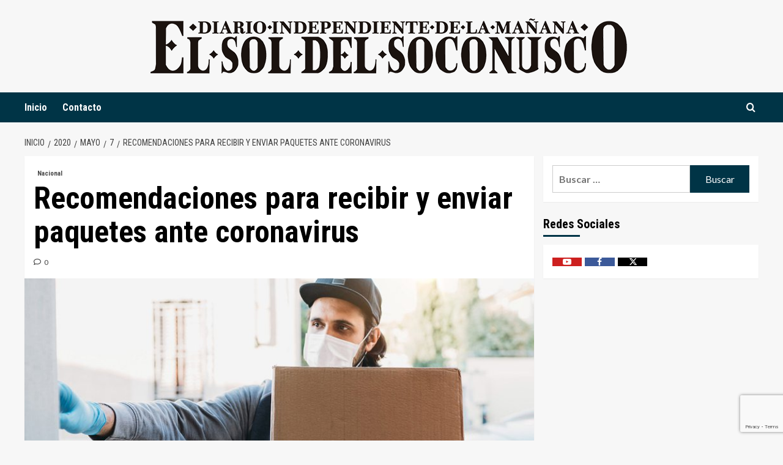

--- FILE ---
content_type: text/html; charset=UTF-8
request_url: https://www.elsoldelsoconusco.com/2020/05/07/recomendaciones-para-recibir-y-enviar-paquetes-ante-coronavirus/
body_size: 19188
content:
<!doctype html>
<html lang="es">
<head>
    <meta charset="UTF-8">
    <meta name="viewport" content="width=device-width, initial-scale=1">
    <link rel="profile" href="https://gmpg.org/xfn/11">

    <meta name='robots' content='index, follow, max-image-preview:large, max-snippet:-1, max-video-preview:-1' />
<!-- Speed of this site is optimised by WP Performance Score Booster plugin v2.2.3 - https://dipakgajjar.com/wp-performance-score-booster/ -->
<link rel='preload' href='https://fonts.googleapis.com/css?family=Source%2BSans%2BPro%3A400%2C700%7CLato%3A400%2C700&#038;subset=latin&#038;display=swap' as='style' onload="this.onload=null;this.rel='stylesheet'" type='text/css' media='all' crossorigin='anonymous'>
<link rel='preconnect' href='https://fonts.googleapis.com' crossorigin='anonymous'>
<link rel='preconnect' href='https://fonts.gstatic.com' crossorigin='anonymous'>
<meta property="og:title" content="Recomendaciones para recibir y enviar paquetes ante coronavirus"/>
<meta property="og:description" content=""/>
<meta property="og:image:alt" content="Recomendaciones para recibir y enviar paquetes ante coronavirus"/>
<meta property="og:image" content="https://www.elsoldelsoconusco.com/wp-content/uploads/2020/05/recomendaciones-para-recibir-y-enviar-paquetes-ante-coronavirus.jpg"/>
<meta property="og:image:width" content="800" />
<meta property="og:image:height" content="400" />
<meta property="og:type" content="article"/>
<meta property="og:article:published_time" content="2020-05-07 21:30:12"/>
<meta property="og:article:modified_time" content="2020-05-08 05:10:19"/>
<meta property="og:article:tag" content="COVID-19"/>
<meta property="og:article:tag" content="FedEx"/>
<meta name="twitter:card" content="summary">
<meta name="twitter:title" content="Recomendaciones para recibir y enviar paquetes ante coronavirus"/>
<meta name="twitter:description" content=""/>
<meta name="twitter:image" content="https://www.elsoldelsoconusco.com/wp-content/uploads/2020/05/recomendaciones-para-recibir-y-enviar-paquetes-ante-coronavirus.jpg"/>
<meta name="twitter:image:alt" content="Recomendaciones para recibir y enviar paquetes ante coronavirus"/>
<meta name="author" content="Editor"/>

	<!-- This site is optimized with the Yoast SEO plugin v26.7 - https://yoast.com/wordpress/plugins/seo/ -->
	<title>Recomendaciones para recibir y enviar paquetes ante coronavirus - El Sol del Soconusco</title>
	<link rel="canonical" href="https://www.elsoldelsoconusco.com/2020/05/07/recomendaciones-para-recibir-y-enviar-paquetes-ante-coronavirus/" />
	<meta property="og:url" content="https://www.elsoldelsoconusco.com/2020/05/07/recomendaciones-para-recibir-y-enviar-paquetes-ante-coronavirus/" />
	<meta property="og:site_name" content="El Sol del Soconusco" />
	<meta property="article:publisher" content="https://www.facebook.com/elsoldelsoconusco/" />
	<meta property="article:published_time" content="2020-05-08T02:30:12+00:00" />
	<meta property="article:modified_time" content="2020-05-08T10:10:19+00:00" />
	<meta property="og:image" content="https://www.elsoldelsoconusco.com/wp-content/uploads/2020/05/recomendaciones-para-recibir-y-enviar-paquetes-ante-coronavirus.jpg" />
	<meta property="og:image:width" content="800" />
	<meta property="og:image:height" content="400" />
	<meta property="og:image:type" content="image/jpeg" />
	<meta name="author" content="Editor" />
	<meta name="twitter:creator" content="@soldelsoconusco" />
	<meta name="twitter:site" content="@soldelsoconusco" />
	<meta name="twitter:label1" content="Escrito por" />
	<meta name="twitter:data1" content="Editor" />
	<meta name="twitter:label2" content="Tiempo de lectura" />
	<meta name="twitter:data2" content="1 minuto" />
	<script type="application/ld+json" class="yoast-schema-graph">{"@context":"https://schema.org","@graph":[{"@type":"Article","@id":"https://www.elsoldelsoconusco.com/2020/05/07/recomendaciones-para-recibir-y-enviar-paquetes-ante-coronavirus/#article","isPartOf":{"@id":"https://www.elsoldelsoconusco.com/2020/05/07/recomendaciones-para-recibir-y-enviar-paquetes-ante-coronavirus/"},"author":{"name":"Editor","@id":"https://www.elsoldelsoconusco.com/#/schema/person/a558ab757c9c6cac8e3477010f0b4237"},"headline":"Recomendaciones para recibir y enviar paquetes ante coronavirus","datePublished":"2020-05-08T02:30:12+00:00","dateModified":"2020-05-08T10:10:19+00:00","mainEntityOfPage":{"@id":"https://www.elsoldelsoconusco.com/2020/05/07/recomendaciones-para-recibir-y-enviar-paquetes-ante-coronavirus/"},"wordCount":175,"commentCount":0,"publisher":{"@id":"https://www.elsoldelsoconusco.com/#organization"},"image":{"@id":"https://www.elsoldelsoconusco.com/2020/05/07/recomendaciones-para-recibir-y-enviar-paquetes-ante-coronavirus/#primaryimage"},"thumbnailUrl":"https://www.elsoldelsoconusco.com/wp-content/uploads/2020/05/recomendaciones-para-recibir-y-enviar-paquetes-ante-coronavirus.jpg","keywords":["COVID-19","FedEx"],"articleSection":["Nacional"],"inLanguage":"es","potentialAction":[{"@type":"CommentAction","name":"Comment","target":["https://www.elsoldelsoconusco.com/2020/05/07/recomendaciones-para-recibir-y-enviar-paquetes-ante-coronavirus/#respond"]}]},{"@type":"WebPage","@id":"https://www.elsoldelsoconusco.com/2020/05/07/recomendaciones-para-recibir-y-enviar-paquetes-ante-coronavirus/","url":"https://www.elsoldelsoconusco.com/2020/05/07/recomendaciones-para-recibir-y-enviar-paquetes-ante-coronavirus/","name":"Recomendaciones para recibir y enviar paquetes ante coronavirus - El Sol del Soconusco","isPartOf":{"@id":"https://www.elsoldelsoconusco.com/#website"},"primaryImageOfPage":{"@id":"https://www.elsoldelsoconusco.com/2020/05/07/recomendaciones-para-recibir-y-enviar-paquetes-ante-coronavirus/#primaryimage"},"image":{"@id":"https://www.elsoldelsoconusco.com/2020/05/07/recomendaciones-para-recibir-y-enviar-paquetes-ante-coronavirus/#primaryimage"},"thumbnailUrl":"https://www.elsoldelsoconusco.com/wp-content/uploads/2020/05/recomendaciones-para-recibir-y-enviar-paquetes-ante-coronavirus.jpg","datePublished":"2020-05-08T02:30:12+00:00","dateModified":"2020-05-08T10:10:19+00:00","breadcrumb":{"@id":"https://www.elsoldelsoconusco.com/2020/05/07/recomendaciones-para-recibir-y-enviar-paquetes-ante-coronavirus/#breadcrumb"},"inLanguage":"es","potentialAction":[{"@type":"ReadAction","target":["https://www.elsoldelsoconusco.com/2020/05/07/recomendaciones-para-recibir-y-enviar-paquetes-ante-coronavirus/"]}]},{"@type":"ImageObject","inLanguage":"es","@id":"https://www.elsoldelsoconusco.com/2020/05/07/recomendaciones-para-recibir-y-enviar-paquetes-ante-coronavirus/#primaryimage","url":"https://www.elsoldelsoconusco.com/wp-content/uploads/2020/05/recomendaciones-para-recibir-y-enviar-paquetes-ante-coronavirus.jpg","contentUrl":"https://www.elsoldelsoconusco.com/wp-content/uploads/2020/05/recomendaciones-para-recibir-y-enviar-paquetes-ante-coronavirus.jpg","width":800,"height":400,"caption":"Recomendaciones para recibir y enviar paquetes ante coronavirus"},{"@type":"BreadcrumbList","@id":"https://www.elsoldelsoconusco.com/2020/05/07/recomendaciones-para-recibir-y-enviar-paquetes-ante-coronavirus/#breadcrumb","itemListElement":[{"@type":"ListItem","position":1,"name":"Portada","item":"https://www.elsoldelsoconusco.com/"},{"@type":"ListItem","position":2,"name":"Recomendaciones para recibir y enviar paquetes ante coronavirus"}]},{"@type":"WebSite","@id":"https://www.elsoldelsoconusco.com/#website","url":"https://www.elsoldelsoconusco.com/","name":"El Sol del Soconusco","description":"Diario Independiente de la Mañana","publisher":{"@id":"https://www.elsoldelsoconusco.com/#organization"},"potentialAction":[{"@type":"SearchAction","target":{"@type":"EntryPoint","urlTemplate":"https://www.elsoldelsoconusco.com/?s={search_term_string}"},"query-input":{"@type":"PropertyValueSpecification","valueRequired":true,"valueName":"search_term_string"}}],"inLanguage":"es"},{"@type":"Organization","@id":"https://www.elsoldelsoconusco.com/#organization","name":"El Sol del Soconusco","url":"https://www.elsoldelsoconusco.com/","logo":{"@type":"ImageObject","inLanguage":"es","@id":"https://www.elsoldelsoconusco.com/#/schema/logo/image/","url":"https://www.elsoldelsoconusco.com/wp-content/uploads/2019/09/logom.png","contentUrl":"https://www.elsoldelsoconusco.com/wp-content/uploads/2019/09/logom.png","width":779,"height":90,"caption":"El Sol del Soconusco"},"image":{"@id":"https://www.elsoldelsoconusco.com/#/schema/logo/image/"},"sameAs":["https://www.facebook.com/elsoldelsoconusco/","https://x.com/soldelsoconusco","https://www.youtube.com/channel/UCv2_3ykeCMnMLlmZ2bVt3rg"]},{"@type":"Person","@id":"https://www.elsoldelsoconusco.com/#/schema/person/a558ab757c9c6cac8e3477010f0b4237","name":"Editor","image":{"@type":"ImageObject","inLanguage":"es","@id":"https://www.elsoldelsoconusco.com/#/schema/person/image/","url":"https://secure.gravatar.com/avatar/070ef45ded41d5922bc8a6ac1874e0c0f7b9bdd88527f0e422484271fa4d505b?s=96&d=mm&r=g","contentUrl":"https://secure.gravatar.com/avatar/070ef45ded41d5922bc8a6ac1874e0c0f7b9bdd88527f0e422484271fa4d505b?s=96&d=mm&r=g","caption":"Editor"},"sameAs":["https://www.elsoldelsoconusco.com/"]}]}</script>
	<!-- / Yoast SEO plugin. -->


<link rel='dns-prefetch' href='//fonts.googleapis.com' />
<link rel='preconnect' href='https://fonts.googleapis.com' />
<link rel='preconnect' href='https://fonts.gstatic.com' />
<link rel="alternate" type="application/rss+xml" title="El Sol del Soconusco &raquo; Feed" href="https://www.elsoldelsoconusco.com/feed/" />
<link rel="alternate" type="application/rss+xml" title="El Sol del Soconusco &raquo; RSS de los comentarios" href="https://www.elsoldelsoconusco.com/comments/feed/" />
<link rel="alternate" type="application/rss+xml" title="El Sol del Soconusco &raquo; Recomendaciones para recibir y enviar paquetes ante coronavirus RSS de los comentarios" href="https://www.elsoldelsoconusco.com/2020/05/07/recomendaciones-para-recibir-y-enviar-paquetes-ante-coronavirus/feed/" />
<link rel="alternate" title="oEmbed (JSON)" type="application/json+oembed" href="https://www.elsoldelsoconusco.com/wp-json/oembed/1.0/embed?url=https%3A%2F%2Fwww.elsoldelsoconusco.com%2F2020%2F05%2F07%2Frecomendaciones-para-recibir-y-enviar-paquetes-ante-coronavirus%2F" />
<link rel="alternate" title="oEmbed (XML)" type="text/xml+oembed" href="https://www.elsoldelsoconusco.com/wp-json/oembed/1.0/embed?url=https%3A%2F%2Fwww.elsoldelsoconusco.com%2F2020%2F05%2F07%2Frecomendaciones-para-recibir-y-enviar-paquetes-ante-coronavirus%2F&#038;format=xml" />
<style id='wp-img-auto-sizes-contain-inline-css' type='text/css'>
img:is([sizes=auto i],[sizes^="auto," i]){contain-intrinsic-size:3000px 1500px}
/*# sourceURL=wp-img-auto-sizes-contain-inline-css */
</style>
<style id='wp-emoji-styles-inline-css' type='text/css'>

	img.wp-smiley, img.emoji {
		display: inline !important;
		border: none !important;
		box-shadow: none !important;
		height: 1em !important;
		width: 1em !important;
		margin: 0 0.07em !important;
		vertical-align: -0.1em !important;
		background: none !important;
		padding: 0 !important;
	}
/*# sourceURL=wp-emoji-styles-inline-css */
</style>
<style id='wp-block-library-inline-css' type='text/css'>
:root{--wp-block-synced-color:#7a00df;--wp-block-synced-color--rgb:122,0,223;--wp-bound-block-color:var(--wp-block-synced-color);--wp-editor-canvas-background:#ddd;--wp-admin-theme-color:#007cba;--wp-admin-theme-color--rgb:0,124,186;--wp-admin-theme-color-darker-10:#006ba1;--wp-admin-theme-color-darker-10--rgb:0,107,160.5;--wp-admin-theme-color-darker-20:#005a87;--wp-admin-theme-color-darker-20--rgb:0,90,135;--wp-admin-border-width-focus:2px}@media (min-resolution:192dpi){:root{--wp-admin-border-width-focus:1.5px}}.wp-element-button{cursor:pointer}:root .has-very-light-gray-background-color{background-color:#eee}:root .has-very-dark-gray-background-color{background-color:#313131}:root .has-very-light-gray-color{color:#eee}:root .has-very-dark-gray-color{color:#313131}:root .has-vivid-green-cyan-to-vivid-cyan-blue-gradient-background{background:linear-gradient(135deg,#00d084,#0693e3)}:root .has-purple-crush-gradient-background{background:linear-gradient(135deg,#34e2e4,#4721fb 50%,#ab1dfe)}:root .has-hazy-dawn-gradient-background{background:linear-gradient(135deg,#faaca8,#dad0ec)}:root .has-subdued-olive-gradient-background{background:linear-gradient(135deg,#fafae1,#67a671)}:root .has-atomic-cream-gradient-background{background:linear-gradient(135deg,#fdd79a,#004a59)}:root .has-nightshade-gradient-background{background:linear-gradient(135deg,#330968,#31cdcf)}:root .has-midnight-gradient-background{background:linear-gradient(135deg,#020381,#2874fc)}:root{--wp--preset--font-size--normal:16px;--wp--preset--font-size--huge:42px}.has-regular-font-size{font-size:1em}.has-larger-font-size{font-size:2.625em}.has-normal-font-size{font-size:var(--wp--preset--font-size--normal)}.has-huge-font-size{font-size:var(--wp--preset--font-size--huge)}.has-text-align-center{text-align:center}.has-text-align-left{text-align:left}.has-text-align-right{text-align:right}.has-fit-text{white-space:nowrap!important}#end-resizable-editor-section{display:none}.aligncenter{clear:both}.items-justified-left{justify-content:flex-start}.items-justified-center{justify-content:center}.items-justified-right{justify-content:flex-end}.items-justified-space-between{justify-content:space-between}.screen-reader-text{border:0;clip-path:inset(50%);height:1px;margin:-1px;overflow:hidden;padding:0;position:absolute;width:1px;word-wrap:normal!important}.screen-reader-text:focus{background-color:#ddd;clip-path:none;color:#444;display:block;font-size:1em;height:auto;left:5px;line-height:normal;padding:15px 23px 14px;text-decoration:none;top:5px;width:auto;z-index:100000}html :where(.has-border-color){border-style:solid}html :where([style*=border-top-color]){border-top-style:solid}html :where([style*=border-right-color]){border-right-style:solid}html :where([style*=border-bottom-color]){border-bottom-style:solid}html :where([style*=border-left-color]){border-left-style:solid}html :where([style*=border-width]){border-style:solid}html :where([style*=border-top-width]){border-top-style:solid}html :where([style*=border-right-width]){border-right-style:solid}html :where([style*=border-bottom-width]){border-bottom-style:solid}html :where([style*=border-left-width]){border-left-style:solid}html :where(img[class*=wp-image-]){height:auto;max-width:100%}:where(figure){margin:0 0 1em}html :where(.is-position-sticky){--wp-admin--admin-bar--position-offset:var(--wp-admin--admin-bar--height,0px)}@media screen and (max-width:600px){html :where(.is-position-sticky){--wp-admin--admin-bar--position-offset:0px}}

/*# sourceURL=wp-block-library-inline-css */
</style><style id='global-styles-inline-css' type='text/css'>
:root{--wp--preset--aspect-ratio--square: 1;--wp--preset--aspect-ratio--4-3: 4/3;--wp--preset--aspect-ratio--3-4: 3/4;--wp--preset--aspect-ratio--3-2: 3/2;--wp--preset--aspect-ratio--2-3: 2/3;--wp--preset--aspect-ratio--16-9: 16/9;--wp--preset--aspect-ratio--9-16: 9/16;--wp--preset--color--black: #000000;--wp--preset--color--cyan-bluish-gray: #abb8c3;--wp--preset--color--white: #ffffff;--wp--preset--color--pale-pink: #f78da7;--wp--preset--color--vivid-red: #cf2e2e;--wp--preset--color--luminous-vivid-orange: #ff6900;--wp--preset--color--luminous-vivid-amber: #fcb900;--wp--preset--color--light-green-cyan: #7bdcb5;--wp--preset--color--vivid-green-cyan: #00d084;--wp--preset--color--pale-cyan-blue: #8ed1fc;--wp--preset--color--vivid-cyan-blue: #0693e3;--wp--preset--color--vivid-purple: #9b51e0;--wp--preset--gradient--vivid-cyan-blue-to-vivid-purple: linear-gradient(135deg,rgb(6,147,227) 0%,rgb(155,81,224) 100%);--wp--preset--gradient--light-green-cyan-to-vivid-green-cyan: linear-gradient(135deg,rgb(122,220,180) 0%,rgb(0,208,130) 100%);--wp--preset--gradient--luminous-vivid-amber-to-luminous-vivid-orange: linear-gradient(135deg,rgb(252,185,0) 0%,rgb(255,105,0) 100%);--wp--preset--gradient--luminous-vivid-orange-to-vivid-red: linear-gradient(135deg,rgb(255,105,0) 0%,rgb(207,46,46) 100%);--wp--preset--gradient--very-light-gray-to-cyan-bluish-gray: linear-gradient(135deg,rgb(238,238,238) 0%,rgb(169,184,195) 100%);--wp--preset--gradient--cool-to-warm-spectrum: linear-gradient(135deg,rgb(74,234,220) 0%,rgb(151,120,209) 20%,rgb(207,42,186) 40%,rgb(238,44,130) 60%,rgb(251,105,98) 80%,rgb(254,248,76) 100%);--wp--preset--gradient--blush-light-purple: linear-gradient(135deg,rgb(255,206,236) 0%,rgb(152,150,240) 100%);--wp--preset--gradient--blush-bordeaux: linear-gradient(135deg,rgb(254,205,165) 0%,rgb(254,45,45) 50%,rgb(107,0,62) 100%);--wp--preset--gradient--luminous-dusk: linear-gradient(135deg,rgb(255,203,112) 0%,rgb(199,81,192) 50%,rgb(65,88,208) 100%);--wp--preset--gradient--pale-ocean: linear-gradient(135deg,rgb(255,245,203) 0%,rgb(182,227,212) 50%,rgb(51,167,181) 100%);--wp--preset--gradient--electric-grass: linear-gradient(135deg,rgb(202,248,128) 0%,rgb(113,206,126) 100%);--wp--preset--gradient--midnight: linear-gradient(135deg,rgb(2,3,129) 0%,rgb(40,116,252) 100%);--wp--preset--font-size--small: 13px;--wp--preset--font-size--medium: 20px;--wp--preset--font-size--large: 36px;--wp--preset--font-size--x-large: 42px;--wp--preset--spacing--20: 0.44rem;--wp--preset--spacing--30: 0.67rem;--wp--preset--spacing--40: 1rem;--wp--preset--spacing--50: 1.5rem;--wp--preset--spacing--60: 2.25rem;--wp--preset--spacing--70: 3.38rem;--wp--preset--spacing--80: 5.06rem;--wp--preset--shadow--natural: 6px 6px 9px rgba(0, 0, 0, 0.2);--wp--preset--shadow--deep: 12px 12px 50px rgba(0, 0, 0, 0.4);--wp--preset--shadow--sharp: 6px 6px 0px rgba(0, 0, 0, 0.2);--wp--preset--shadow--outlined: 6px 6px 0px -3px rgb(255, 255, 255), 6px 6px rgb(0, 0, 0);--wp--preset--shadow--crisp: 6px 6px 0px rgb(0, 0, 0);}:root { --wp--style--global--content-size: 800px;--wp--style--global--wide-size: 1200px; }:where(body) { margin: 0; }.wp-site-blocks > .alignleft { float: left; margin-right: 2em; }.wp-site-blocks > .alignright { float: right; margin-left: 2em; }.wp-site-blocks > .aligncenter { justify-content: center; margin-left: auto; margin-right: auto; }:where(.wp-site-blocks) > * { margin-block-start: 24px; margin-block-end: 0; }:where(.wp-site-blocks) > :first-child { margin-block-start: 0; }:where(.wp-site-blocks) > :last-child { margin-block-end: 0; }:root { --wp--style--block-gap: 24px; }:root :where(.is-layout-flow) > :first-child{margin-block-start: 0;}:root :where(.is-layout-flow) > :last-child{margin-block-end: 0;}:root :where(.is-layout-flow) > *{margin-block-start: 24px;margin-block-end: 0;}:root :where(.is-layout-constrained) > :first-child{margin-block-start: 0;}:root :where(.is-layout-constrained) > :last-child{margin-block-end: 0;}:root :where(.is-layout-constrained) > *{margin-block-start: 24px;margin-block-end: 0;}:root :where(.is-layout-flex){gap: 24px;}:root :where(.is-layout-grid){gap: 24px;}.is-layout-flow > .alignleft{float: left;margin-inline-start: 0;margin-inline-end: 2em;}.is-layout-flow > .alignright{float: right;margin-inline-start: 2em;margin-inline-end: 0;}.is-layout-flow > .aligncenter{margin-left: auto !important;margin-right: auto !important;}.is-layout-constrained > .alignleft{float: left;margin-inline-start: 0;margin-inline-end: 2em;}.is-layout-constrained > .alignright{float: right;margin-inline-start: 2em;margin-inline-end: 0;}.is-layout-constrained > .aligncenter{margin-left: auto !important;margin-right: auto !important;}.is-layout-constrained > :where(:not(.alignleft):not(.alignright):not(.alignfull)){max-width: var(--wp--style--global--content-size);margin-left: auto !important;margin-right: auto !important;}.is-layout-constrained > .alignwide{max-width: var(--wp--style--global--wide-size);}body .is-layout-flex{display: flex;}.is-layout-flex{flex-wrap: wrap;align-items: center;}.is-layout-flex > :is(*, div){margin: 0;}body .is-layout-grid{display: grid;}.is-layout-grid > :is(*, div){margin: 0;}body{padding-top: 0px;padding-right: 0px;padding-bottom: 0px;padding-left: 0px;}a:where(:not(.wp-element-button)){text-decoration: none;}:root :where(.wp-element-button, .wp-block-button__link){background-color: #32373c;border-radius: 0;border-width: 0;color: #fff;font-family: inherit;font-size: inherit;font-style: inherit;font-weight: inherit;letter-spacing: inherit;line-height: inherit;padding-top: calc(0.667em + 2px);padding-right: calc(1.333em + 2px);padding-bottom: calc(0.667em + 2px);padding-left: calc(1.333em + 2px);text-decoration: none;text-transform: inherit;}.has-black-color{color: var(--wp--preset--color--black) !important;}.has-cyan-bluish-gray-color{color: var(--wp--preset--color--cyan-bluish-gray) !important;}.has-white-color{color: var(--wp--preset--color--white) !important;}.has-pale-pink-color{color: var(--wp--preset--color--pale-pink) !important;}.has-vivid-red-color{color: var(--wp--preset--color--vivid-red) !important;}.has-luminous-vivid-orange-color{color: var(--wp--preset--color--luminous-vivid-orange) !important;}.has-luminous-vivid-amber-color{color: var(--wp--preset--color--luminous-vivid-amber) !important;}.has-light-green-cyan-color{color: var(--wp--preset--color--light-green-cyan) !important;}.has-vivid-green-cyan-color{color: var(--wp--preset--color--vivid-green-cyan) !important;}.has-pale-cyan-blue-color{color: var(--wp--preset--color--pale-cyan-blue) !important;}.has-vivid-cyan-blue-color{color: var(--wp--preset--color--vivid-cyan-blue) !important;}.has-vivid-purple-color{color: var(--wp--preset--color--vivid-purple) !important;}.has-black-background-color{background-color: var(--wp--preset--color--black) !important;}.has-cyan-bluish-gray-background-color{background-color: var(--wp--preset--color--cyan-bluish-gray) !important;}.has-white-background-color{background-color: var(--wp--preset--color--white) !important;}.has-pale-pink-background-color{background-color: var(--wp--preset--color--pale-pink) !important;}.has-vivid-red-background-color{background-color: var(--wp--preset--color--vivid-red) !important;}.has-luminous-vivid-orange-background-color{background-color: var(--wp--preset--color--luminous-vivid-orange) !important;}.has-luminous-vivid-amber-background-color{background-color: var(--wp--preset--color--luminous-vivid-amber) !important;}.has-light-green-cyan-background-color{background-color: var(--wp--preset--color--light-green-cyan) !important;}.has-vivid-green-cyan-background-color{background-color: var(--wp--preset--color--vivid-green-cyan) !important;}.has-pale-cyan-blue-background-color{background-color: var(--wp--preset--color--pale-cyan-blue) !important;}.has-vivid-cyan-blue-background-color{background-color: var(--wp--preset--color--vivid-cyan-blue) !important;}.has-vivid-purple-background-color{background-color: var(--wp--preset--color--vivid-purple) !important;}.has-black-border-color{border-color: var(--wp--preset--color--black) !important;}.has-cyan-bluish-gray-border-color{border-color: var(--wp--preset--color--cyan-bluish-gray) !important;}.has-white-border-color{border-color: var(--wp--preset--color--white) !important;}.has-pale-pink-border-color{border-color: var(--wp--preset--color--pale-pink) !important;}.has-vivid-red-border-color{border-color: var(--wp--preset--color--vivid-red) !important;}.has-luminous-vivid-orange-border-color{border-color: var(--wp--preset--color--luminous-vivid-orange) !important;}.has-luminous-vivid-amber-border-color{border-color: var(--wp--preset--color--luminous-vivid-amber) !important;}.has-light-green-cyan-border-color{border-color: var(--wp--preset--color--light-green-cyan) !important;}.has-vivid-green-cyan-border-color{border-color: var(--wp--preset--color--vivid-green-cyan) !important;}.has-pale-cyan-blue-border-color{border-color: var(--wp--preset--color--pale-cyan-blue) !important;}.has-vivid-cyan-blue-border-color{border-color: var(--wp--preset--color--vivid-cyan-blue) !important;}.has-vivid-purple-border-color{border-color: var(--wp--preset--color--vivid-purple) !important;}.has-vivid-cyan-blue-to-vivid-purple-gradient-background{background: var(--wp--preset--gradient--vivid-cyan-blue-to-vivid-purple) !important;}.has-light-green-cyan-to-vivid-green-cyan-gradient-background{background: var(--wp--preset--gradient--light-green-cyan-to-vivid-green-cyan) !important;}.has-luminous-vivid-amber-to-luminous-vivid-orange-gradient-background{background: var(--wp--preset--gradient--luminous-vivid-amber-to-luminous-vivid-orange) !important;}.has-luminous-vivid-orange-to-vivid-red-gradient-background{background: var(--wp--preset--gradient--luminous-vivid-orange-to-vivid-red) !important;}.has-very-light-gray-to-cyan-bluish-gray-gradient-background{background: var(--wp--preset--gradient--very-light-gray-to-cyan-bluish-gray) !important;}.has-cool-to-warm-spectrum-gradient-background{background: var(--wp--preset--gradient--cool-to-warm-spectrum) !important;}.has-blush-light-purple-gradient-background{background: var(--wp--preset--gradient--blush-light-purple) !important;}.has-blush-bordeaux-gradient-background{background: var(--wp--preset--gradient--blush-bordeaux) !important;}.has-luminous-dusk-gradient-background{background: var(--wp--preset--gradient--luminous-dusk) !important;}.has-pale-ocean-gradient-background{background: var(--wp--preset--gradient--pale-ocean) !important;}.has-electric-grass-gradient-background{background: var(--wp--preset--gradient--electric-grass) !important;}.has-midnight-gradient-background{background: var(--wp--preset--gradient--midnight) !important;}.has-small-font-size{font-size: var(--wp--preset--font-size--small) !important;}.has-medium-font-size{font-size: var(--wp--preset--font-size--medium) !important;}.has-large-font-size{font-size: var(--wp--preset--font-size--large) !important;}.has-x-large-font-size{font-size: var(--wp--preset--font-size--x-large) !important;}
/*# sourceURL=global-styles-inline-css */
</style>

<link rel='stylesheet' id='ai-scraping-protector-css' href='https://www.elsoldelsoconusco.com/wp-content/plugins/ai-scraping-protector/public/css/public.min.css' type='text/css' media='all' />
<link rel='stylesheet' id='contact-form-7-css' href='https://www.elsoldelsoconusco.com/wp-content/plugins/contact-form-7/includes/css/styles.css' type='text/css' media='all' />
<link rel='stylesheet' id='pld-font-awesome-css' href='https://www.elsoldelsoconusco.com/wp-content/plugins/posts-like-dislike/css/fontawesome/css/all.min.css' type='text/css' media='all' />
<link rel='stylesheet' id='pld-frontend-css' href='https://www.elsoldelsoconusco.com/wp-content/plugins/posts-like-dislike/css/pld-frontend.css' type='text/css' media='all' />
<link rel='stylesheet' id='daily_newscast-google-fonts-css' href='https://fonts.googleapis.com/css?family=Roboto+Condensed:400,300,400italic,700' type='text/css' media='all' />
<link rel='stylesheet' id='bootstrap-css' href='https://www.elsoldelsoconusco.com/wp-content/themes/covernews/assets/bootstrap/css/bootstrap.min.css' type='text/css' media='all' />
<link rel='stylesheet' id='covernews-style-css' href='https://www.elsoldelsoconusco.com/wp-content/themes/covernews/style.min.css' type='text/css' media='all' />
<link rel='stylesheet' id='daily_newscast-css' href='https://www.elsoldelsoconusco.com/wp-content/themes/daily-newscast/style.css' type='text/css' media='all' />
<link rel='stylesheet' id='covernews-google-fonts-css' href='https://fonts.googleapis.com/css?family=Source%2BSans%2BPro%3A400%2C700%7CLato%3A400%2C700&#038;subset=latin&#038;display=swap' type='text/css' media='all' />
<link rel='stylesheet' id='covernews-icons-css' href='https://www.elsoldelsoconusco.com/wp-content/themes/covernews/assets/icons/style.css' type='text/css' media='all' />
<link rel='stylesheet' id='heateor_sss_frontend_css-css' href='https://www.elsoldelsoconusco.com/wp-content/plugins/sassy-social-share/public/css/sassy-social-share-public.css' type='text/css' media='all' />
<style id='heateor_sss_frontend_css-inline-css' type='text/css'>
.heateor_sss_button_instagram span.heateor_sss_svg,a.heateor_sss_instagram span.heateor_sss_svg{background:radial-gradient(circle at 30% 107%,#fdf497 0,#fdf497 5%,#fd5949 45%,#d6249f 60%,#285aeb 90%)}.heateor_sss_horizontal_sharing .heateor_sss_svg,.heateor_sss_standard_follow_icons_container .heateor_sss_svg{color:#fff;border-width:0px;border-style:solid;border-color:transparent}.heateor_sss_horizontal_sharing .heateorSssTCBackground{color:#666}.heateor_sss_horizontal_sharing span.heateor_sss_svg:hover,.heateor_sss_standard_follow_icons_container span.heateor_sss_svg:hover{border-color:transparent;}.heateor_sss_vertical_sharing span.heateor_sss_svg,.heateor_sss_floating_follow_icons_container span.heateor_sss_svg{color:#fff;border-width:0px;border-style:solid;border-color:transparent;}.heateor_sss_vertical_sharing .heateorSssTCBackground{color:#666;}.heateor_sss_vertical_sharing span.heateor_sss_svg:hover,.heateor_sss_floating_follow_icons_container span.heateor_sss_svg:hover{border-color:transparent;}@media screen and (max-width:783px) {.heateor_sss_vertical_sharing{display:none!important}}
/*# sourceURL=heateor_sss_frontend_css-inline-css */
</style>
<script type="text/javascript" src="https://www.elsoldelsoconusco.com/wp-includes/js/jquery/jquery.min.js" id="jquery-core-js"></script>
<script type="text/javascript" src="https://www.elsoldelsoconusco.com/wp-includes/js/jquery/jquery-migrate.min.js" id="jquery-migrate-js"></script>
<script type="text/javascript" id="pld-frontend-js-extra">
/* <![CDATA[ */
var pld_js_object = {"admin_ajax_url":"https://www.elsoldelsoconusco.com/wp-admin/admin-ajax.php","admin_ajax_nonce":"f452ea04b1"};
//# sourceURL=pld-frontend-js-extra
/* ]]> */
</script>
<script type="text/javascript" src="https://www.elsoldelsoconusco.com/wp-content/plugins/posts-like-dislike/js/pld-frontend.js" id="pld-frontend-js"></script>
<link rel="https://api.w.org/" href="https://www.elsoldelsoconusco.com/wp-json/" /><link rel="alternate" title="JSON" type="application/json" href="https://www.elsoldelsoconusco.com/wp-json/wp/v2/posts/12700" /><style></style><link rel="pingback" href="https://www.elsoldelsoconusco.com/xmlrpc.php">        <style type="text/css">
                        .site-title,
            .site-description {
                position: absolute;
                clip: rect(1px, 1px, 1px, 1px);
                display: none;
            }

                    .elementor-template-full-width .elementor-section.elementor-section-full_width > .elementor-container,
        .elementor-template-full-width .elementor-section.elementor-section-boxed > .elementor-container{
            max-width: 1200px;
        }
        @media (min-width: 1600px){
            .elementor-template-full-width .elementor-section.elementor-section-full_width > .elementor-container,
            .elementor-template-full-width .elementor-section.elementor-section-boxed > .elementor-container{
                max-width: 1600px;
            }
        }
        
        .align-content-left .elementor-section-stretched,
        .align-content-right .elementor-section-stretched {
            max-width: 100%;
            left: 0 !important;
        }


        </style>
        		<style type="text/css" id="wp-custom-css">
			@media print { a[href]:after { content: none !important; } }		</style>
		</head>

<body data-rsssl=1 class="wp-singular post-template-default single single-post postid-12700 single-format-standard wp-custom-logo wp-embed-responsive wp-theme-covernews wp-child-theme-daily-newscast default-content-layout archive-layout-grid scrollup-sticky-header aft-sticky-header aft-sticky-sidebar default aft-container-default aft-main-banner-slider-editors-picks-trending single-content-mode-default header-image-default align-content-left aft-and">


<div id="page" class="site">
    <a class="skip-link screen-reader-text" href="#content">Skip to content</a>

    <div class="header-layout-3">
                    <div class="top-masthead">

                <div class="container">
                    <div class="row">
                                                                    </div>
                </div>
            </div> <!--    Topbar Ends-->
                <header id="masthead" class="site-header">
                        <div class="masthead-banner " data-background="">
                <div class="container">
                    <div class="row">
                        <div class="col-md-12">
                            <div class="site-branding">
                                <a href="https://www.elsoldelsoconusco.com/" class="custom-logo-link" rel="home"><img width="779" height="90" src="https://www.elsoldelsoconusco.com/wp-content/uploads/2019/09/logom.png" class="custom-logo" alt="Logotipo El Sol del Soconusco" decoding="async" fetchpriority="high" srcset="https://www.elsoldelsoconusco.com/wp-content/uploads/2019/09/logom.png 779w, https://www.elsoldelsoconusco.com/wp-content/uploads/2019/09/logom-300x35.png 300w, https://www.elsoldelsoconusco.com/wp-content/uploads/2019/09/logom-768x89.png 768w" sizes="(max-width: 779px) 100vw, 779px" loading="lazy" /></a>                                    <p class="site-title font-family-1">
                                        <a href="https://www.elsoldelsoconusco.com/"
                                           rel="home">El Sol del Soconusco</a>
                                    </p>
                                
                                                                    <p class="site-description">Diario Independiente de la Mañana</p>
                                                            </div>
                        </div>
                        <div class="col-md-12">
                                                    </div>
                    </div>
                </div>
            </div>
            <nav id="site-navigation" class="main-navigation">
                <div class="container">
                    <div class="row">
                        <div class="kol-12">
                            <div class="navigation-container">





                                <button class="toggle-menu" aria-controls="primary-menu" aria-expanded="false">
                                    <span class="screen-reader-text">Menú principal</span>
                                    <i class="ham"></i>
                                </button>
                                <span class="af-mobile-site-title-wrap">
                            <a href="https://www.elsoldelsoconusco.com/" class="custom-logo-link" rel="home"><img width="779" height="90" src="https://www.elsoldelsoconusco.com/wp-content/uploads/2019/09/logom.png" class="custom-logo" alt="Logotipo El Sol del Soconusco" decoding="async" srcset="https://www.elsoldelsoconusco.com/wp-content/uploads/2019/09/logom.png 779w, https://www.elsoldelsoconusco.com/wp-content/uploads/2019/09/logom-300x35.png 300w, https://www.elsoldelsoconusco.com/wp-content/uploads/2019/09/logom-768x89.png 768w" sizes="(max-width: 779px) 100vw, 779px" loading="lazy" /></a>                            <p class="site-title font-family-1">
                                <a href="https://www.elsoldelsoconusco.com/"
                                   rel="home">El Sol del Soconusco</a>
                            </p>
                        </span>
                                <div class="menu main-menu"><ul id="primary-menu" class="menu"><li id="menu-item-606" class="menu-item menu-item-type-custom menu-item-object-custom menu-item-home menu-item-606"><a href="https://www.elsoldelsoconusco.com">Inicio</a></li>
<li id="menu-item-607" class="menu-item menu-item-type-post_type menu-item-object-page menu-item-607"><a href="https://www.elsoldelsoconusco.com/contacto/">Contacto</a></li>
</ul></div>
                                <div class="cart-search">

                                    <div class="af-search-wrap">
                                        <div class="search-overlay">
                                            <a href="#" title="Search" class="search-icon">
                                                <i class="fa fa-search"></i>
                                            </a>
                                            <div class="af-search-form">
                                                <form role="search" method="get" class="search-form" action="https://www.elsoldelsoconusco.com/">
				<label>
					<span class="screen-reader-text">Buscar:</span>
					<input type="search" class="search-field" placeholder="Buscar &hellip;" value="" name="s" />
				</label>
				<input type="submit" class="search-submit" value="Buscar" />
			</form>                                            </div>
                                        </div>
                                    </div>
                                </div>


                            </div>
                        </div>
                    </div>
                </div>
            </nav>
        </header>
    </div>



    <div id="content" class="container">
    <div class="em-breadcrumbs font-family-1 covernews-breadcrumbs">
      <div class="row">
        <div role="navigation" aria-label="Breadcrumbs" class="breadcrumb-trail breadcrumbs" itemprop="breadcrumb"><ul class="trail-items" itemscope itemtype="http://schema.org/BreadcrumbList"><meta name="numberOfItems" content="5" /><meta name="itemListOrder" content="Ascending" /><li itemprop="itemListElement" itemscope itemtype="http://schema.org/ListItem" class="trail-item trail-begin"><a href="https://www.elsoldelsoconusco.com/" rel="home" itemprop="item"><span itemprop="name">Inicio</span></a><meta itemprop="position" content="1" /></li><li itemprop="itemListElement" itemscope itemtype="http://schema.org/ListItem" class="trail-item"><a href="https://www.elsoldelsoconusco.com/2020/" itemprop="item"><span itemprop="name">2020</span></a><meta itemprop="position" content="2" /></li><li itemprop="itemListElement" itemscope itemtype="http://schema.org/ListItem" class="trail-item"><a href="https://www.elsoldelsoconusco.com/2020/05/" itemprop="item"><span itemprop="name">mayo</span></a><meta itemprop="position" content="3" /></li><li itemprop="itemListElement" itemscope itemtype="http://schema.org/ListItem" class="trail-item"><a href="https://www.elsoldelsoconusco.com/2020/05/07/" itemprop="item"><span itemprop="name">7</span></a><meta itemprop="position" content="4" /></li><li itemprop="itemListElement" itemscope itemtype="http://schema.org/ListItem" class="trail-item trail-end"><a href="https://www.elsoldelsoconusco.com/2020/05/07/recomendaciones-para-recibir-y-enviar-paquetes-ante-coronavirus/" itemprop="item"><span itemprop="name">Recomendaciones para recibir y enviar paquetes ante coronavirus</span></a><meta itemprop="position" content="5" /></li></ul></div>      </div>
    </div>
        <div class="section-block-upper row">
                <div id="primary" class="content-area">
                    <main id="main" class="site-main">

                                                    <article id="post-12700" class="af-single-article post-12700 post type-post status-publish format-standard has-post-thumbnail hentry category-nacional tag-covid-19 tag-fedex">
                                <div class="entry-content-wrap">
                                    <header class="entry-header">

    <div class="header-details-wrapper">
        <div class="entry-header-details">
                            <div class="figure-categories figure-categories-bg">
                                        <ul class="cat-links"><li class="meta-category">
                             <a class="covernews-categories category-color-1"
                            href="https://www.elsoldelsoconusco.com/category/nacional/" 
                            aria-label="Ver todas las publicaciones en Nacional"> 
                                 Nacional
                             </a>
                        </li></ul>                </div>
                        <h1 class="entry-title">Recomendaciones para recibir y enviar paquetes ante coronavirus</h1>
            
                
    <span class="author-links">

                            <span class="aft-comment-count">
            <a href="https://www.elsoldelsoconusco.com/2020/05/07/recomendaciones-para-recibir-y-enviar-paquetes-ante-coronavirus/">
              <i class="far fa-comment"></i>
              <span class="aft-show-hover">
                0              </span>
            </a>
          </span>
          </span>
                

                    </div>
    </div>

        <div class="aft-post-thumbnail-wrapper">    
                    <div class="post-thumbnail full-width-image">
                    <img width="800" height="400" src="https://www.elsoldelsoconusco.com/wp-content/uploads/2020/05/recomendaciones-para-recibir-y-enviar-paquetes-ante-coronavirus.jpg" class="attachment-covernews-featured size-covernews-featured wp-post-image" alt="Recomendaciones para recibir y enviar paquetes ante coronavirus" decoding="async" srcset="https://www.elsoldelsoconusco.com/wp-content/uploads/2020/05/recomendaciones-para-recibir-y-enviar-paquetes-ante-coronavirus.jpg 800w, https://www.elsoldelsoconusco.com/wp-content/uploads/2020/05/recomendaciones-para-recibir-y-enviar-paquetes-ante-coronavirus-300x150.jpg 300w, https://www.elsoldelsoconusco.com/wp-content/uploads/2020/05/recomendaciones-para-recibir-y-enviar-paquetes-ante-coronavirus-768x384.jpg 768w" sizes="(max-width: 800px) 100vw, 800px" loading="lazy" />                </div>
            
                </div>
    </header><!-- .entry-header -->                                    

    <div class="entry-content">
        <div class="asp-protection-notice" style="margin-bottom: 20px; padding: 12px 15px; background: #f8f9fa; border-left: 4px solid #0073aa; font-size: 14px;">
                <p style="margin: 0; color: #1e1e1e;">This content is protected against AI scraping.</p>
            </div><div class="asp-protected-content" data-protected="true" style="user-select: none;" oncontextmenu="return false;" ondragstart="return false;" onselectstart="return false;"><p>&nbsp;</p>
<p>Ante la contingencia de la pandemia por coronavirus o COVID-19, el envío de paquetes tuvo que sufrir algunas modificaciones para evitar la propagación del virus. Aquí te mostramos algunas recomendaciones para que tu experiencia sea más segura.</p>
<p>De acuerdo con Infobae, empresas como Mercadolibre dieron a conocer nuevas medidas para evitar el contagio del coronavirus entre las personas que envían un paquete y los trabajadores del sector.</p>
<p>Dichas medidas son:</p>
<p>Mantén una distancia segura<br />
No manipules los objetos de terceros<br />
Lávate las manos<br />
Desinfecta las superficies<br />
Hazlo en los horarios establecidos<br />
Uso obligatorios de cubrebocas por parte de los mensajeros y las personas que reciben el paquete.</p>
<p>Por su parte FedEx notificó a sus clientes sobre la suspensión de firma de forma temporal para la mayoría de las entregas para aumentar las precauciones de seguridad en el punto de entrega. A excepción de los envíos que requieren la firma de un adulto.</p>
<p><strong>Político.mx</strong></p>
<p>&nbsp;</p>
</div><div class='heateorSssClear'></div><div  class='heateor_sss_sharing_container heateor_sss_horizontal_sharing' data-heateor-sss-href='https://www.elsoldelsoconusco.com/2020/05/07/recomendaciones-para-recibir-y-enviar-paquetes-ante-coronavirus/'><div class='heateor_sss_sharing_title' style="font-weight:bold" >Compartir la nota:</div><div class="heateor_sss_sharing_ul"><a aria-label="Whatsapp" class="heateor_sss_whatsapp" href="https://api.whatsapp.com/send?text=Recomendaciones%20para%20recibir%20y%20enviar%20paquetes%20ante%20coronavirus%20https%3A%2F%2Fwww.elsoldelsoconusco.com%2F2020%2F05%2F07%2Frecomendaciones-para-recibir-y-enviar-paquetes-ante-coronavirus%2F" title="Whatsapp" rel="nofollow noopener" target="_blank" style="font-size:32px!important;box-shadow:none;display:inline-block;vertical-align:middle"><span class="heateor_sss_svg" style="background-color:#55eb4c;width:35px;height:35px;display:inline-block;opacity:1;float:left;font-size:32px;box-shadow:none;display:inline-block;font-size:16px;padding:0 4px;vertical-align:middle;background-repeat:repeat;overflow:hidden;padding:0;cursor:pointer;box-sizing:content-box"><svg style="display:block;" focusable="false" aria-hidden="true" xmlns="http://www.w3.org/2000/svg" width="100%" height="100%" viewBox="-6 -5 40 40"><path class="heateor_sss_svg_stroke heateor_sss_no_fill" stroke="#fff" stroke-width="2" fill="none" d="M 11.579798566743314 24.396926207859085 A 10 10 0 1 0 6.808479557110079 20.73576436351046"></path><path d="M 7 19 l -1 6 l 6 -1" class="heateor_sss_no_fill heateor_sss_svg_stroke" stroke="#fff" stroke-width="2" fill="none"></path><path d="M 10 10 q -1 8 8 11 c 5 -1 0 -6 -1 -3 q -4 -3 -5 -5 c 4 -2 -1 -5 -1 -4" fill="#fff"></path></svg></span></a><a aria-label="Facebook" class="heateor_sss_facebook" href="https://www.facebook.com/sharer/sharer.php?u=https%3A%2F%2Fwww.elsoldelsoconusco.com%2F2020%2F05%2F07%2Frecomendaciones-para-recibir-y-enviar-paquetes-ante-coronavirus%2F" title="Facebook" rel="nofollow noopener" target="_blank" style="font-size:32px!important;box-shadow:none;display:inline-block;vertical-align:middle"><span class="heateor_sss_svg" style="background-color:#0765FE;width:35px;height:35px;display:inline-block;opacity:1;float:left;font-size:32px;box-shadow:none;display:inline-block;font-size:16px;padding:0 4px;vertical-align:middle;background-repeat:repeat;overflow:hidden;padding:0;cursor:pointer;box-sizing:content-box"><svg style="display:block;" focusable="false" aria-hidden="true" xmlns="http://www.w3.org/2000/svg" width="100%" height="100%" viewBox="0 0 32 32"><path fill="#fff" d="M28 16c0-6.627-5.373-12-12-12S4 9.373 4 16c0 5.628 3.875 10.35 9.101 11.647v-7.98h-2.474V16H13.1v-1.58c0-4.085 1.849-5.978 5.859-5.978.76 0 2.072.15 2.608.298v3.325c-.283-.03-.775-.045-1.386-.045-1.967 0-2.728.745-2.728 2.683V16h3.92l-.673 3.667h-3.247v8.245C23.395 27.195 28 22.135 28 16Z"></path></svg></span></a><a target="_blank" aria-label="Facebook Messenger" class="heateor_sss_button_facebook_messenger" href="https://www.facebook.com/dialog/send?app_id=1904103319867886&display=popup&link=https%3A%2F%2Fwww.elsoldelsoconusco.com%2F2020%2F05%2F07%2Frecomendaciones-para-recibir-y-enviar-paquetes-ante-coronavirus%2F&redirect_uri=https%3A%2F%2Fwww.elsoldelsoconusco.com%2F2020%2F05%2F07%2Frecomendaciones-para-recibir-y-enviar-paquetes-ante-coronavirus%2F" style="font-size:32px!important;box-shadow:none;display:inline-block;vertical-align:middle"><span class="heateor_sss_svg heateor_sss_s__default heateor_sss_s_facebook_messenger" style="background-color:#0084ff;width:35px;height:35px;display:inline-block;opacity:1;float:left;font-size:32px;box-shadow:none;display:inline-block;font-size:16px;padding:0 4px;vertical-align:middle;background-repeat:repeat;overflow:hidden;padding:0;cursor:pointer;box-sizing:content-box"><svg style="display:block;" focusable="false" aria-hidden="true" xmlns="http://www.w3.org/2000/svg" width="100%" height="100%" viewBox="-2 -2 36 36"><path fill="#fff" d="M16 5C9.986 5 5.11 9.56 5.11 15.182c0 3.2 1.58 6.054 4.046 7.92V27l3.716-2.06c.99.276 2.04.425 3.128.425 6.014 0 10.89-4.56 10.89-10.183S22.013 5 16 5zm1.147 13.655L14.33 15.73l-5.423 3 5.946-6.31 2.816 2.925 5.42-3-5.946 6.31z"/></svg></span></a><a aria-label="Twitter" class="heateor_sss_button_twitter" href="https://twitter.com/intent/tweet?text=Recomendaciones%20para%20recibir%20y%20enviar%20paquetes%20ante%20coronavirus&url=https%3A%2F%2Fwww.elsoldelsoconusco.com%2F2020%2F05%2F07%2Frecomendaciones-para-recibir-y-enviar-paquetes-ante-coronavirus%2F" title="Twitter" rel="nofollow noopener" target="_blank" style="font-size:32px!important;box-shadow:none;display:inline-block;vertical-align:middle"><span class="heateor_sss_svg heateor_sss_s__default heateor_sss_s_twitter" style="background-color:#55acee;width:35px;height:35px;display:inline-block;opacity:1;float:left;font-size:32px;box-shadow:none;display:inline-block;font-size:16px;padding:0 4px;vertical-align:middle;background-repeat:repeat;overflow:hidden;padding:0;cursor:pointer;box-sizing:content-box"><svg style="display:block;" focusable="false" aria-hidden="true" xmlns="http://www.w3.org/2000/svg" width="100%" height="100%" viewBox="-4 -4 39 39"><path d="M28 8.557a9.913 9.913 0 0 1-2.828.775 4.93 4.93 0 0 0 2.166-2.725 9.738 9.738 0 0 1-3.13 1.194 4.92 4.92 0 0 0-3.593-1.55 4.924 4.924 0 0 0-4.794 6.049c-4.09-.21-7.72-2.17-10.15-5.15a4.942 4.942 0 0 0-.665 2.477c0 1.71.87 3.214 2.19 4.1a4.968 4.968 0 0 1-2.23-.616v.06c0 2.39 1.7 4.38 3.952 4.83-.414.115-.85.174-1.297.174-.318 0-.626-.03-.928-.086a4.935 4.935 0 0 0 4.6 3.42 9.893 9.893 0 0 1-6.114 2.107c-.398 0-.79-.023-1.175-.068a13.953 13.953 0 0 0 7.55 2.213c9.056 0 14.01-7.507 14.01-14.013 0-.213-.005-.426-.015-.637.96-.695 1.795-1.56 2.455-2.55z" fill="#fff"></path></svg></span></a><a aria-label="Telegram" class="heateor_sss_button_telegram" href="https://telegram.me/share/url?url=https%3A%2F%2Fwww.elsoldelsoconusco.com%2F2020%2F05%2F07%2Frecomendaciones-para-recibir-y-enviar-paquetes-ante-coronavirus%2F&text=Recomendaciones%20para%20recibir%20y%20enviar%20paquetes%20ante%20coronavirus" title="Telegram" rel="nofollow noopener" target="_blank" style="font-size:32px!important;box-shadow:none;display:inline-block;vertical-align:middle"><span class="heateor_sss_svg heateor_sss_s__default heateor_sss_s_telegram" style="background-color:#3da5f1;width:35px;height:35px;display:inline-block;opacity:1;float:left;font-size:32px;box-shadow:none;display:inline-block;font-size:16px;padding:0 4px;vertical-align:middle;background-repeat:repeat;overflow:hidden;padding:0;cursor:pointer;box-sizing:content-box"><svg style="display:block;" focusable="false" aria-hidden="true" xmlns="http://www.w3.org/2000/svg" width="100%" height="100%" viewBox="0 0 32 32"><path fill="#fff" d="M25.515 6.896L6.027 14.41c-1.33.534-1.322 1.276-.243 1.606l5 1.56 1.72 5.66c.226.625.115.873.77.873.506 0 .73-.235 1.012-.51l2.43-2.363 5.056 3.734c.93.514 1.602.25 1.834-.863l3.32-15.638c.338-1.363-.52-1.98-1.41-1.577z"></path></svg></span></a><a aria-label="Instagram" class="heateor_sss_button_instagram" href="https://www.instagram.com/" title="Instagram" rel="nofollow noopener" target="_blank" style="font-size:32px!important;box-shadow:none;display:inline-block;vertical-align:middle"><span class="heateor_sss_svg" style="background-color:#53beee;width:35px;height:35px;display:inline-block;opacity:1;float:left;font-size:32px;box-shadow:none;display:inline-block;font-size:16px;padding:0 4px;vertical-align:middle;background-repeat:repeat;overflow:hidden;padding:0;cursor:pointer;box-sizing:content-box"><svg style="display:block;" version="1.1" viewBox="-10 -10 148 148" width="100%" height="100%" xml:space="preserve" xmlns="http://www.w3.org/2000/svg" xmlns:xlink="http://www.w3.org/1999/xlink"><g><g><path d="M86,112H42c-14.336,0-26-11.663-26-26V42c0-14.337,11.664-26,26-26h44c14.337,0,26,11.663,26,26v44 C112,100.337,100.337,112,86,112z M42,24c-9.925,0-18,8.074-18,18v44c0,9.925,8.075,18,18,18h44c9.926,0,18-8.075,18-18V42 c0-9.926-8.074-18-18-18H42z" fill="#fff"></path></g><g><path d="M64,88c-13.234,0-24-10.767-24-24c0-13.234,10.766-24,24-24s24,10.766,24,24C88,77.233,77.234,88,64,88z M64,48c-8.822,0-16,7.178-16,16s7.178,16,16,16c8.822,0,16-7.178,16-16S72.822,48,64,48z" fill="#fff"></path></g><g><circle cx="89.5" cy="38.5" fill="#fff" r="5.5"></circle></g></g></svg></span></a><a aria-label="Linkedin" class="heateor_sss_button_linkedin" href="https://www.linkedin.com/sharing/share-offsite/?url=https%3A%2F%2Fwww.elsoldelsoconusco.com%2F2020%2F05%2F07%2Frecomendaciones-para-recibir-y-enviar-paquetes-ante-coronavirus%2F" title="Linkedin" rel="nofollow noopener" target="_blank" style="font-size:32px!important;box-shadow:none;display:inline-block;vertical-align:middle"><span class="heateor_sss_svg heateor_sss_s__default heateor_sss_s_linkedin" style="background-color:#0077b5;width:35px;height:35px;display:inline-block;opacity:1;float:left;font-size:32px;box-shadow:none;display:inline-block;font-size:16px;padding:0 4px;vertical-align:middle;background-repeat:repeat;overflow:hidden;padding:0;cursor:pointer;box-sizing:content-box"><svg style="display:block;" focusable="false" aria-hidden="true" xmlns="http://www.w3.org/2000/svg" width="100%" height="100%" viewBox="0 0 32 32"><path d="M6.227 12.61h4.19v13.48h-4.19V12.61zm2.095-6.7a2.43 2.43 0 0 1 0 4.86c-1.344 0-2.428-1.09-2.428-2.43s1.084-2.43 2.428-2.43m4.72 6.7h4.02v1.84h.058c.56-1.058 1.927-2.176 3.965-2.176 4.238 0 5.02 2.792 5.02 6.42v7.395h-4.183v-6.56c0-1.564-.03-3.574-2.178-3.574-2.18 0-2.514 1.7-2.514 3.46v6.668h-4.187V12.61z" fill="#fff"></path></svg></span></a><a aria-label="Pinterest" class="heateor_sss_button_pinterest" href="https://www.elsoldelsoconusco.com/2020/05/07/recomendaciones-para-recibir-y-enviar-paquetes-ante-coronavirus/" onclick="event.preventDefault();javascript:void( (function() {var e=document.createElement('script' );e.setAttribute('type','text/javascript' );e.setAttribute('charset','UTF-8' );e.setAttribute('src','//assets.pinterest.com/js/pinmarklet.js?r='+Math.random()*99999999);document.body.appendChild(e)})());" title="Pinterest" rel="noopener" style="font-size:32px!important;box-shadow:none;display:inline-block;vertical-align:middle"><span class="heateor_sss_svg heateor_sss_s__default heateor_sss_s_pinterest" style="background-color:#cc2329;width:35px;height:35px;display:inline-block;opacity:1;float:left;font-size:32px;box-shadow:none;display:inline-block;font-size:16px;padding:0 4px;vertical-align:middle;background-repeat:repeat;overflow:hidden;padding:0;cursor:pointer;box-sizing:content-box"><svg style="display:block;" focusable="false" aria-hidden="true" xmlns="http://www.w3.org/2000/svg" width="100%" height="100%" viewBox="-2 -2 35 35"><path fill="#fff" d="M16.539 4.5c-6.277 0-9.442 4.5-9.442 8.253 0 2.272.86 4.293 2.705 5.046.303.125.574.005.662-.33.061-.231.205-.816.27-1.06.088-.331.053-.447-.191-.736-.532-.627-.873-1.439-.873-2.591 0-3.338 2.498-6.327 6.505-6.327 3.548 0 5.497 2.168 5.497 5.062 0 3.81-1.686 7.025-4.188 7.025-1.382 0-2.416-1.142-2.085-2.545.397-1.674 1.166-3.48 1.166-4.689 0-1.081-.581-1.983-1.782-1.983-1.413 0-2.548 1.462-2.548 3.419 0 1.247.421 2.091.421 2.091l-1.699 7.199c-.505 2.137-.076 4.755-.039 5.019.021.158.223.196.314.077.13-.17 1.813-2.247 2.384-4.324.162-.587.929-3.631.929-3.631.46.876 1.801 1.646 3.227 1.646 4.247 0 7.128-3.871 7.128-9.053.003-3.918-3.317-7.568-8.361-7.568z"/></svg></span></a><a aria-label="Email" class="heateor_sss_email" href="https://www.elsoldelsoconusco.com/2020/05/07/recomendaciones-para-recibir-y-enviar-paquetes-ante-coronavirus/" onclick="event.preventDefault();window.open('mailto:?subject=' + decodeURIComponent('Recomendaciones%20para%20recibir%20y%20enviar%20paquetes%20ante%20coronavirus').replace('&', '%26') + '&body=https%3A%2F%2Fwww.elsoldelsoconusco.com%2F2020%2F05%2F07%2Frecomendaciones-para-recibir-y-enviar-paquetes-ante-coronavirus%2F', '_blank')" title="Email" rel="noopener" style="font-size:32px!important;box-shadow:none;display:inline-block;vertical-align:middle"><span class="heateor_sss_svg" style="background-color:#649a3f;width:35px;height:35px;display:inline-block;opacity:1;float:left;font-size:32px;box-shadow:none;display:inline-block;font-size:16px;padding:0 4px;vertical-align:middle;background-repeat:repeat;overflow:hidden;padding:0;cursor:pointer;box-sizing:content-box"><svg style="display:block;" focusable="false" aria-hidden="true" xmlns="http://www.w3.org/2000/svg" width="100%" height="100%" viewBox="-.75 -.5 36 36"><path d="M 5.5 11 h 23 v 1 l -11 6 l -11 -6 v -1 m 0 2 l 11 6 l 11 -6 v 11 h -22 v -11" stroke-width="1" fill="#fff"></path></svg></span></a><a aria-label="Print" class="heateor_sss_button_print" href="https://www.elsoldelsoconusco.com/2020/05/07/recomendaciones-para-recibir-y-enviar-paquetes-ante-coronavirus/" onclick="event.preventDefault();window.print()" title="Print" rel="noopener" style="font-size:32px!important;box-shadow:none;display:inline-block;vertical-align:middle"><span class="heateor_sss_svg heateor_sss_s__default heateor_sss_s_print" style="background-color:#fd6500;width:35px;height:35px;display:inline-block;opacity:1;float:left;font-size:32px;box-shadow:none;display:inline-block;font-size:16px;padding:0 4px;vertical-align:middle;background-repeat:repeat;overflow:hidden;padding:0;cursor:pointer;box-sizing:content-box"><svg style="display:block;" focusable="false" aria-hidden="true" xmlns="http://www.w3.org/2000/svg" width="100%" height="100%" viewBox="-2.8 -4.5 35 35"><path stroke="#fff" class="heateor_sss_svg_stroke" d="M 7 10 h 2 v 3 h 12 v -3 h 2 v 7 h -2 v -3 h -12 v 3 h -2 z" stroke-width="1" fill="#fff"></path><rect class="heateor_sss_no_fill heateor_sss_svg_stroke" stroke="#fff" stroke-width="1.8" height="7" width="10" x="10" y="5" fill="none"></rect><rect class="heateor_sss_svg_stroke" stroke="#fff" stroke-width="1" height="5" width="8" x="11" y="16" fill="#fff"></rect></svg></span></a><a aria-label="Copy Link" class="heateor_sss_button_copy_link" title="Copy Link" rel="noopener" href="https://www.elsoldelsoconusco.com/2020/05/07/recomendaciones-para-recibir-y-enviar-paquetes-ante-coronavirus/" onclick="event.preventDefault()" style="font-size:32px!important;box-shadow:none;display:inline-block;vertical-align:middle"><span class="heateor_sss_svg heateor_sss_s__default heateor_sss_s_copy_link" style="background-color:#ffc112;width:35px;height:35px;display:inline-block;opacity:1;float:left;font-size:32px;box-shadow:none;display:inline-block;font-size:16px;padding:0 4px;vertical-align:middle;background-repeat:repeat;overflow:hidden;padding:0;cursor:pointer;box-sizing:content-box"><svg style="display:block;" focusable="false" aria-hidden="true" xmlns="http://www.w3.org/2000/svg" width="100%" height="100%" viewBox="-4 -4 40 40"><path fill="#fff" d="M24.412 21.177c0-.36-.126-.665-.377-.917l-2.804-2.804a1.235 1.235 0 0 0-.913-.378c-.377 0-.7.144-.97.43.026.028.11.11.255.25.144.14.24.236.29.29s.117.14.2.256c.087.117.146.232.177.344.03.112.046.236.046.37 0 .36-.126.666-.377.918a1.25 1.25 0 0 1-.918.377 1.4 1.4 0 0 1-.373-.047 1.062 1.062 0 0 1-.345-.175 2.268 2.268 0 0 1-.256-.2 6.815 6.815 0 0 1-.29-.29c-.14-.142-.223-.23-.25-.254-.297.28-.445.607-.445.984 0 .36.126.664.377.916l2.778 2.79c.243.243.548.364.917.364.36 0 .665-.118.917-.35l1.982-1.97c.252-.25.378-.55.378-.9zm-9.477-9.504c0-.36-.126-.665-.377-.917l-2.777-2.79a1.235 1.235 0 0 0-.913-.378c-.35 0-.656.12-.917.364L7.967 9.92c-.254.252-.38.553-.38.903 0 .36.126.665.38.917l2.802 2.804c.242.243.547.364.916.364.377 0 .7-.14.97-.418-.026-.027-.11-.11-.255-.25s-.24-.235-.29-.29a2.675 2.675 0 0 1-.2-.255 1.052 1.052 0 0 1-.176-.344 1.396 1.396 0 0 1-.047-.37c0-.36.126-.662.377-.914.252-.252.557-.377.917-.377.136 0 .26.015.37.046.114.03.23.09.346.175.117.085.202.153.256.2.054.05.15.148.29.29.14.146.222.23.25.258.294-.278.442-.606.442-.983zM27 21.177c0 1.078-.382 1.99-1.146 2.736l-1.982 1.968c-.745.75-1.658 1.12-2.736 1.12-1.087 0-2.004-.38-2.75-1.143l-2.777-2.79c-.75-.747-1.12-1.66-1.12-2.737 0-1.106.392-2.046 1.183-2.818l-1.186-1.185c-.774.79-1.708 1.186-2.805 1.186-1.078 0-1.995-.376-2.75-1.13l-2.803-2.81C5.377 12.82 5 11.903 5 10.826c0-1.08.382-1.993 1.146-2.738L8.128 6.12C8.873 5.372 9.785 5 10.864 5c1.087 0 2.004.382 2.75 1.146l2.777 2.79c.75.747 1.12 1.66 1.12 2.737 0 1.105-.392 2.045-1.183 2.817l1.186 1.186c.774-.79 1.708-1.186 2.805-1.186 1.078 0 1.995.377 2.75 1.132l2.804 2.804c.754.755 1.13 1.672 1.13 2.75z"/></svg></span></a></div><div class="heateorSssClear"></div></div><div class='heateorSssClear'></div>                    <div class="post-item-metadata entry-meta">
                            </div>
               
        
	<nav class="navigation post-navigation" aria-label="Post navigation">
		<h2 class="screen-reader-text">Post navigation</h2>
		<div class="nav-links"><div class="nav-previous"><a href="https://www.elsoldelsoconusco.com/2020/05/07/epistolario-33/" rel="prev">Previous: <span class="em-post-navigation nav-title">Epistolario</span></a></div><div class="nav-next"><a href="https://www.elsoldelsoconusco.com/2020/05/07/rumbo-politico-118/" rel="next">Next: <span class="em-post-navigation nav-title">Rumbo Político</span></a></div></div>
	</nav>            </div><!-- .entry-content -->


                                </div>
                                
<div class="promotionspace enable-promotionspace">
  <div class="em-reated-posts  col-ten">
    <div class="row">
                <h3 class="related-title">
            Más historias          </h3>
                <div class="row">
                      <div class="col-sm-4 latest-posts-grid" data-mh="latest-posts-grid">
              <div class="spotlight-post">
                <figure class="categorised-article inside-img">
                  <div class="categorised-article-wrapper">
                    <div class="data-bg-hover data-bg-categorised read-bg-img">
                      <a href="https://www.elsoldelsoconusco.com/2026/01/16/aclara-sict-que-avisos-de-la-faa-son-de-caracter-preventivo/"
                        aria-label="Aclara SICT que avisos de la FAA son de carácter preventivo">
                                              </a>
                    </div>
                  </div>
                                    <div class="figure-categories figure-categories-bg">

                    <ul class="cat-links"><li class="meta-category">
                             <a class="covernews-categories category-color-1"
                            href="https://www.elsoldelsoconusco.com/category/nacional/" 
                            aria-label="Ver todas las publicaciones en Nacional"> 
                                 Nacional
                             </a>
                        </li></ul>                  </div>
                </figure>

                <figcaption>

                  <h3 class="article-title article-title-1">
                    <a href="https://www.elsoldelsoconusco.com/2026/01/16/aclara-sict-que-avisos-de-la-faa-son-de-caracter-preventivo/">
                      Aclara SICT que avisos de la FAA son de carácter preventivo                    </a>
                  </h3>
                  <div class="grid-item-metadata">
                    
    <span class="author-links">

                            <span class="aft-comment-count">
            <a href="https://www.elsoldelsoconusco.com/2026/01/16/aclara-sict-que-avisos-de-la-faa-son-de-caracter-preventivo/">
              <i class="far fa-comment"></i>
              <span class="aft-show-hover">
                0              </span>
            </a>
          </span>
          </span>
                  </div>
                </figcaption>
              </div>
            </div>
                      <div class="col-sm-4 latest-posts-grid" data-mh="latest-posts-grid">
              <div class="spotlight-post">
                <figure class="categorised-article inside-img">
                  <div class="categorised-article-wrapper">
                    <div class="data-bg-hover data-bg-categorised read-bg-img">
                      <a href="https://www.elsoldelsoconusco.com/2026/01/16/localizan-a-leonardo-escobar-profesor-de-la-ibero-puebla/"
                        aria-label="Localizan a Leonardo Escobar, profesor de la Ibero Puebla">
                                              </a>
                    </div>
                  </div>
                                    <div class="figure-categories figure-categories-bg">

                    <ul class="cat-links"><li class="meta-category">
                             <a class="covernews-categories category-color-1"
                            href="https://www.elsoldelsoconusco.com/category/nacional/" 
                            aria-label="Ver todas las publicaciones en Nacional"> 
                                 Nacional
                             </a>
                        </li></ul>                  </div>
                </figure>

                <figcaption>

                  <h3 class="article-title article-title-1">
                    <a href="https://www.elsoldelsoconusco.com/2026/01/16/localizan-a-leonardo-escobar-profesor-de-la-ibero-puebla/">
                      Localizan a Leonardo Escobar, profesor de la Ibero Puebla                    </a>
                  </h3>
                  <div class="grid-item-metadata">
                    
    <span class="author-links">

                            <span class="aft-comment-count">
            <a href="https://www.elsoldelsoconusco.com/2026/01/16/localizan-a-leonardo-escobar-profesor-de-la-ibero-puebla/">
              <i class="far fa-comment"></i>
              <span class="aft-show-hover">
                0              </span>
            </a>
          </span>
          </span>
                  </div>
                </figcaption>
              </div>
            </div>
                      <div class="col-sm-4 latest-posts-grid" data-mh="latest-posts-grid">
              <div class="spotlight-post">
                <figure class="categorised-article inside-img">
                  <div class="categorised-article-wrapper">
                    <div class="data-bg-hover data-bg-categorised read-bg-img">
                      <a href="https://www.elsoldelsoconusco.com/2026/01/16/mataron-a-11-policias-en-mexico-durante-la-primera-quincena-de-2026/"
                        aria-label="Mataron a 11 policías en México durante la primera quincena de 2026">
                                              </a>
                    </div>
                  </div>
                                    <div class="figure-categories figure-categories-bg">

                    <ul class="cat-links"><li class="meta-category">
                             <a class="covernews-categories category-color-1"
                            href="https://www.elsoldelsoconusco.com/category/nacional/" 
                            aria-label="Ver todas las publicaciones en Nacional"> 
                                 Nacional
                             </a>
                        </li></ul>                  </div>
                </figure>

                <figcaption>

                  <h3 class="article-title article-title-1">
                    <a href="https://www.elsoldelsoconusco.com/2026/01/16/mataron-a-11-policias-en-mexico-durante-la-primera-quincena-de-2026/">
                      Mataron a 11 policías en México durante la primera quincena de 2026                    </a>
                  </h3>
                  <div class="grid-item-metadata">
                    
    <span class="author-links">

                            <span class="aft-comment-count">
            <a href="https://www.elsoldelsoconusco.com/2026/01/16/mataron-a-11-policias-en-mexico-durante-la-primera-quincena-de-2026/">
              <i class="far fa-comment"></i>
              <span class="aft-show-hover">
                0              </span>
            </a>
          </span>
          </span>
                  </div>
                </figcaption>
              </div>
            </div>
                  </div>
      
    </div>
  </div>
</div>
                                
<div id="comments" class="comments-area">

		<div id="respond" class="comment-respond">
		<h3 id="reply-title" class="comment-reply-title">Deja un comentario <small><a rel="nofollow" id="cancel-comment-reply-link" href="/2020/05/07/recomendaciones-para-recibir-y-enviar-paquetes-ante-coronavirus/#respond" style="display:none;">Cancelar respuesta</a></small></h3><form action="https://www.elsoldelsoconusco.com/wp-comments-post.php" method="post" id="commentform" class="comment-form"><p class="comment-notes"><span id="email-notes">Tu dirección de correo electrónico no será publicada.</span> <span class="required-field-message">Los campos obligatorios están marcados con <span class="required">*</span></span></p><p class="comment-form-comment"><label for="comment">Comentario <span class="required">*</span></label> <textarea autocomplete="new-password"  id="dc1ef70549"  name="dc1ef70549"   cols="45" rows="8" maxlength="65525" required></textarea><textarea id="comment" aria-label="hp-comment" aria-hidden="true" name="comment" autocomplete="new-password" style="padding:0 !important;clip:rect(1px, 1px, 1px, 1px) !important;position:absolute !important;white-space:nowrap !important;height:1px !important;width:1px !important;overflow:hidden !important;" tabindex="-1"></textarea><script data-noptimize>document.getElementById("comment").setAttribute( "id", "a143139d1f9fb1e89cd0c6f5644e6b6d" );document.getElementById("dc1ef70549").setAttribute( "id", "comment" );</script></p><p class="comment-form-author"><label for="author">Nombre <span class="required">*</span></label> <input id="author" name="author" type="text" value="" size="30" maxlength="245" autocomplete="name" required /></p>
<p class="comment-form-email"><label for="email">Correo electrónico <span class="required">*</span></label> <input id="email" name="email" type="email" value="" size="30" maxlength="100" aria-describedby="email-notes" autocomplete="email" required /></p>
<p class="comment-form-url"><label for="url">Web</label> <input id="url" name="url" type="url" value="" size="30" maxlength="200" autocomplete="url" /></p>
<p class="comment-form-cookies-consent"><input id="wp-comment-cookies-consent" name="wp-comment-cookies-consent" type="checkbox" value="yes" /> <label for="wp-comment-cookies-consent">Guardar mi nombre, correo electrónico y sitio web en este navegador para la próxima vez que haga un comentario.</label></p>
<p class="form-submit"><input name="submit" type="submit" id="submit" class="submit" value="Publicar comentario" /> <input type='hidden' name='comment_post_ID' value='12700' id='comment_post_ID' />
<input type='hidden' name='comment_parent' id='comment_parent' value='0' />
</p></form>	</div><!-- #respond -->
	
</div><!-- #comments -->
                            </article>
                        
                    </main><!-- #main -->
                </div><!-- #primary -->
                                <aside id="secondary" class="widget-area sidebar-sticky-top">
	<div id="search-4" class="widget covernews-widget widget_search"><form role="search" method="get" class="search-form" action="https://www.elsoldelsoconusco.com/">
				<label>
					<span class="screen-reader-text">Buscar:</span>
					<input type="search" class="search-field" placeholder="Buscar &hellip;" value="" name="s" />
				</label>
				<input type="submit" class="search-submit" value="Buscar" />
			</form></div><div id="covernews_social_contacts-2" class="widget covernews-widget covernews_social_contacts_widget">                <div class="em-title-subtitle-wrap">
                <h2 class="widget-title header-after1">
      <span class="header-after ">
                Redes Sociales      </span>
    </h2>
        </div>
                    <div class="social-widget-menu">
                <div class="menu-social-container"><ul id="menu-social" class="menu"><li id="menu-item-960" class="menu-item menu-item-type-custom menu-item-object-custom menu-item-960"><a href="https://www.youtube.com/channel/UCv2_3ykeCMnMLlmZ2bVt3rg"><span class="screen-reader-text">YouTube</span></a></li>
<li id="menu-item-961" class="menu-item menu-item-type-custom menu-item-object-custom menu-item-961"><a href="https://www.facebook.com/elsoldelsoconusco/"><span class="screen-reader-text">Facebook</span></a></li>
<li id="menu-item-1084" class="menu-item menu-item-type-custom menu-item-object-custom menu-item-1084"><a href="https://twitter.com/soldelsoconusco"><span class="screen-reader-text">Twitter</span></a></li>
</ul></div>            </div>
            </div></aside><!-- #secondary -->
            </div>

</div>


  <footer class="site-footer">
              <div class="primary-footer">
        <div class="container">
          <div class="row">
            <div class="col-sm-12">
              <div class="row">
                                  <div class="primary-footer-area footer-first-widgets-section col-md-4 col-sm-12">
                    <section class="widget-area">
                      <div id="text-2" class="widget covernews-widget widget_text"><h2 class="widget-title widget-title-1"><span class="header-after">El Sol del Soconusco</span></h2>			<div class="textwidget"><p>Editor y Director General: Sr. Nahum Gómez Grajales.</p>
<p>2a Sur No. 23 B, C.P. 30700 Tapachula, Chiapas.</p>
</div>
		</div>                    </section>
                  </div>
                
                                  <div class="primary-footer-area footer-second-widgets-section col-md-4  col-sm-12">
                    <section class="widget-area">
                      <div id="categories-2" class="widget covernews-widget widget_categories"><h2 class="widget-title widget-title-1"><span class="header-after">Categorías</span></h2>
			<ul>
					<li class="cat-item cat-item-4"><a href="https://www.elsoldelsoconusco.com/category/chiapas/">Chiapas</a>
</li>
	<li class="cat-item cat-item-7"><a href="https://www.elsoldelsoconusco.com/category/columnas/">Columnas</a>
</li>
	<li class="cat-item cat-item-8"><a href="https://www.elsoldelsoconusco.com/category/deportes/">Deportes</a>
</li>
	<li class="cat-item cat-item-361"><a href="https://www.elsoldelsoconusco.com/category/editor/">Editor</a>
</li>
	<li class="cat-item cat-item-43"><a href="https://www.elsoldelsoconusco.com/category/espectaculos/">Espectáculos</a>
</li>
	<li class="cat-item cat-item-3"><a href="https://www.elsoldelsoconusco.com/category/nacional/">Nacional</a>
</li>
	<li class="cat-item cat-item-31"><a href="https://www.elsoldelsoconusco.com/category/policiaca/">Policíaca</a>
</li>
	<li class="cat-item cat-item-313"><a href="https://www.elsoldelsoconusco.com/category/portada/">Portada</a>
</li>
	<li class="cat-item cat-item-1"><a href="https://www.elsoldelsoconusco.com/category/sin-categoria/">Sin categoría</a>
</li>
	<li class="cat-item cat-item-5"><a href="https://www.elsoldelsoconusco.com/category/chiapas/tapachula/">Tapachula</a>
</li>
	<li class="cat-item cat-item-56"><a href="https://www.elsoldelsoconusco.com/category/turismo/">Turismo</a>
</li>
	<li class="cat-item cat-item-6"><a href="https://www.elsoldelsoconusco.com/category/chiapas/tuxtla-gutierrez/">Tuxtla Gutiérrez</a>
</li>
			</ul>

			</div>                    </section>
                  </div>
                
                                  <div class="primary-footer-area footer-third-widgets-section col-md-4  col-sm-12">
                    <section class="widget-area">
                      <div id="calendar-2" class="widget covernews-widget widget_calendar"><h2 class="widget-title widget-title-1"><span class="header-after">Hemeroteca</span></h2><div id="calendar_wrap" class="calendar_wrap"><table id="wp-calendar" class="wp-calendar-table">
	<caption>mayo 2020</caption>
	<thead>
	<tr>
		<th scope="col" aria-label="domingo">D</th>
		<th scope="col" aria-label="lunes">L</th>
		<th scope="col" aria-label="martes">M</th>
		<th scope="col" aria-label="miércoles">X</th>
		<th scope="col" aria-label="jueves">J</th>
		<th scope="col" aria-label="viernes">V</th>
		<th scope="col" aria-label="sábado">S</th>
	</tr>
	</thead>
	<tbody>
	<tr>
		<td colspan="5" class="pad">&nbsp;</td><td>1</td><td>2</td>
	</tr>
	<tr>
		<td><a href="https://www.elsoldelsoconusco.com/2020/05/03/" aria-label="Entradas publicadas el 3 May, 2020">3</a></td><td>4</td><td><a href="https://www.elsoldelsoconusco.com/2020/05/05/" aria-label="Entradas publicadas el 5 May, 2020">5</a></td><td><a href="https://www.elsoldelsoconusco.com/2020/05/06/" aria-label="Entradas publicadas el 6 May, 2020">6</a></td><td><a href="https://www.elsoldelsoconusco.com/2020/05/07/" aria-label="Entradas publicadas el 7 May, 2020">7</a></td><td><a href="https://www.elsoldelsoconusco.com/2020/05/08/" aria-label="Entradas publicadas el 8 May, 2020">8</a></td><td>9</td>
	</tr>
	<tr>
		<td><a href="https://www.elsoldelsoconusco.com/2020/05/10/" aria-label="Entradas publicadas el 10 May, 2020">10</a></td><td><a href="https://www.elsoldelsoconusco.com/2020/05/11/" aria-label="Entradas publicadas el 11 May, 2020">11</a></td><td><a href="https://www.elsoldelsoconusco.com/2020/05/12/" aria-label="Entradas publicadas el 12 May, 2020">12</a></td><td><a href="https://www.elsoldelsoconusco.com/2020/05/13/" aria-label="Entradas publicadas el 13 May, 2020">13</a></td><td><a href="https://www.elsoldelsoconusco.com/2020/05/14/" aria-label="Entradas publicadas el 14 May, 2020">14</a></td><td><a href="https://www.elsoldelsoconusco.com/2020/05/15/" aria-label="Entradas publicadas el 15 May, 2020">15</a></td><td>16</td>
	</tr>
	<tr>
		<td><a href="https://www.elsoldelsoconusco.com/2020/05/17/" aria-label="Entradas publicadas el 17 May, 2020">17</a></td><td><a href="https://www.elsoldelsoconusco.com/2020/05/18/" aria-label="Entradas publicadas el 18 May, 2020">18</a></td><td><a href="https://www.elsoldelsoconusco.com/2020/05/19/" aria-label="Entradas publicadas el 19 May, 2020">19</a></td><td><a href="https://www.elsoldelsoconusco.com/2020/05/20/" aria-label="Entradas publicadas el 20 May, 2020">20</a></td><td><a href="https://www.elsoldelsoconusco.com/2020/05/21/" aria-label="Entradas publicadas el 21 May, 2020">21</a></td><td><a href="https://www.elsoldelsoconusco.com/2020/05/22/" aria-label="Entradas publicadas el 22 May, 2020">22</a></td><td>23</td>
	</tr>
	<tr>
		<td>24</td><td><a href="https://www.elsoldelsoconusco.com/2020/05/25/" aria-label="Entradas publicadas el 25 May, 2020">25</a></td><td><a href="https://www.elsoldelsoconusco.com/2020/05/26/" aria-label="Entradas publicadas el 26 May, 2020">26</a></td><td><a href="https://www.elsoldelsoconusco.com/2020/05/27/" aria-label="Entradas publicadas el 27 May, 2020">27</a></td><td>28</td><td><a href="https://www.elsoldelsoconusco.com/2020/05/29/" aria-label="Entradas publicadas el 29 May, 2020">29</a></td><td>30</td>
	</tr>
	<tr>
		<td>31</td>
		<td class="pad" colspan="6">&nbsp;</td>
	</tr>
	</tbody>
	</table><nav aria-label="Meses anteriores y posteriores" class="wp-calendar-nav">
		<span class="wp-calendar-nav-prev"><a href="https://www.elsoldelsoconusco.com/2020/04/">&laquo; Abr</a></span>
		<span class="pad">&nbsp;</span>
		<span class="wp-calendar-nav-next"><a href="https://www.elsoldelsoconusco.com/2020/06/">Jun &raquo;</a></span>
	</nav></div></div>                    </section>
                  </div>
                                              </div>
            </div>
          </div>
        </div>
      </div>
    
                  <div class="secondary-footer">
          <div class="container">
            <div class="row">
                              <div class="col-sm-6">
                  <div class="footer-nav-wrapper">
                    <div class="footer-navigation"><ul id="footer-menu" class="menu"><li id="menu-item-947" class="menu-item menu-item-type-post_type menu-item-object-page menu-item-947"><a href="https://www.elsoldelsoconusco.com/contacto/">Contacto</a></li>
<li id="menu-item-945" class="menu-item menu-item-type-post_type menu-item-object-page menu-item-945"><a href="https://www.elsoldelsoconusco.com/quienes-somos/">Quienes Somos</a></li>
<li id="menu-item-946" class="menu-item menu-item-type-post_type menu-item-object-page menu-item-privacy-policy menu-item-946"><a rel="privacy-policy" href="https://www.elsoldelsoconusco.com/politica-privacidad/">Política de privacidad</a></li>
</ul></div>                  </div>
                </div>
                                            <div class="col-sm-6">
                  <div class="footer-social-wrapper">
                    <div class="social-navigation"><ul id="social-menu" class="menu"><li class="menu-item menu-item-type-custom menu-item-object-custom menu-item-960"><a href="https://www.youtube.com/channel/UCv2_3ykeCMnMLlmZ2bVt3rg"><span class="screen-reader-text">YouTube</span></a></li>
<li class="menu-item menu-item-type-custom menu-item-object-custom menu-item-961"><a href="https://www.facebook.com/elsoldelsoconusco/"><span class="screen-reader-text">Facebook</span></a></li>
<li class="menu-item menu-item-type-custom menu-item-object-custom menu-item-1084"><a href="https://twitter.com/soldelsoconusco"><span class="screen-reader-text">Twitter</span></a></li>
</ul></div>                  </div>
                </div>
                          </div>
          </div>
        </div>
              <div class="site-info">
      <div class="container">
        <div class="row">
          <div class="col-sm-12">
                                      El Sol del Soconusco ©2019                                                  <span class="sep"> | </span>
              <a href="https://afthemes.com/products/covernews/">CoverNews</a> por AF themes.                      </div>
        </div>
      </div>
    </div>
  </footer>
</div>

<a id="scroll-up" class="secondary-color" href="#top" aria-label="Scroll to top">
  <i class="fa fa-angle-up" aria-hidden="true"></i>
</a>
<script type="speculationrules">
{"prefetch":[{"source":"document","where":{"and":[{"href_matches":"/*"},{"not":{"href_matches":["/wp-*.php","/wp-admin/*","/wp-content/uploads/*","/wp-content/*","/wp-content/plugins/*","/wp-content/themes/daily-newscast/*","/wp-content/themes/covernews/*","/*\\?(.+)"]}},{"not":{"selector_matches":"a[rel~=\"nofollow\"]"}},{"not":{"selector_matches":".no-prefetch, .no-prefetch a"}}]},"eagerness":"conservative"}]}
</script>
<a rel="nofollow" style="display:none" href="https://www.elsoldelsoconusco.com/?blackhole=918028bea4" title="Do NOT follow this link or you will be banned from the site!">El Sol del Soconusco</a>
<script type="text/javascript" src="https://www.elsoldelsoconusco.com/wp-includes/js/dist/hooks.min.js" id="wp-hooks-js"></script>
<script type="text/javascript" src="https://www.elsoldelsoconusco.com/wp-includes/js/dist/i18n.min.js" id="wp-i18n-js"></script>
<script type="text/javascript" id="wp-i18n-js-after">
/* <![CDATA[ */
wp.i18n.setLocaleData( { 'text direction\u0004ltr': [ 'ltr' ] } );
//# sourceURL=wp-i18n-js-after
/* ]]> */
</script>
<script type="text/javascript" src="https://www.elsoldelsoconusco.com/wp-content/plugins/contact-form-7/includes/swv/js/index.js" id="swv-js"></script>
<script type="text/javascript" id="contact-form-7-js-translations">
/* <![CDATA[ */
( function( domain, translations ) {
	var localeData = translations.locale_data[ domain ] || translations.locale_data.messages;
	localeData[""].domain = domain;
	wp.i18n.setLocaleData( localeData, domain );
} )( "contact-form-7", {"translation-revision-date":"2025-10-15 14:20:18+0000","generator":"GlotPress\/4.0.2","domain":"messages","locale_data":{"messages":{"":{"domain":"messages","plural-forms":"nplurals=2; plural=n != 1;","lang":"es_MX"},"This contact form is placed in the wrong place.":["Este formulario de contacto est\u00e1 situado en el lugar incorrecto."],"Error:":["Error:"]}},"comment":{"reference":"includes\/js\/index.js"}} );
//# sourceURL=contact-form-7-js-translations
/* ]]> */
</script>
<script type="text/javascript" id="contact-form-7-js-before">
/* <![CDATA[ */
var wpcf7 = {
    "api": {
        "root": "https:\/\/www.elsoldelsoconusco.com\/wp-json\/",
        "namespace": "contact-form-7\/v1"
    }
};
//# sourceURL=contact-form-7-js-before
/* ]]> */
</script>
<script type="text/javascript" src="https://www.elsoldelsoconusco.com/wp-content/plugins/contact-form-7/includes/js/index.js" id="contact-form-7-js"></script>
<script type="text/javascript" src="https://www.elsoldelsoconusco.com/wp-content/plugins/wp-performance-score-booster/assets/js/preloader.min.js" id="wppsb-preloader-js"></script>
<script type="text/javascript" src="https://www.elsoldelsoconusco.com/wp-content/themes/covernews/js/navigation.js" id="covernews-navigation-js"></script>
<script type="text/javascript" src="https://www.elsoldelsoconusco.com/wp-content/themes/covernews/js/skip-link-focus-fix.js" id="covernews-skip-link-focus-fix-js"></script>
<script type="text/javascript" src="https://www.elsoldelsoconusco.com/wp-content/themes/covernews/assets/jquery-match-height/jquery.matchHeight.min.js" id="matchheight-js"></script>
<script type="text/javascript" src="https://www.elsoldelsoconusco.com/wp-content/themes/covernews/assets/fixed-header-script.js" id="covernews-fixed-header-script-js"></script>
<script type="text/javascript" src="https://www.elsoldelsoconusco.com/wp-includes/js/comment-reply.min.js" id="comment-reply-js" async="async" data-wp-strategy="async" fetchpriority="low"></script>
<script type="text/javascript" src="https://www.elsoldelsoconusco.com/wp-content/themes/covernews/admin-dashboard/dist/covernews_scripts.build.js" id="covernews-script-js"></script>
<script type="text/javascript" id="heateor_sss_sharing_js-js-before">
/* <![CDATA[ */
function heateorSssLoadEvent(e) {var t=window.onload;if (typeof window.onload!="function") {window.onload=e}else{window.onload=function() {t();e()}}};	var heateorSssSharingAjaxUrl = 'https://www.elsoldelsoconusco.com/wp-admin/admin-ajax.php', heateorSssCloseIconPath = 'https://www.elsoldelsoconusco.com/wp-content/plugins/sassy-social-share/public/../images/close.png', heateorSssPluginIconPath = 'https://www.elsoldelsoconusco.com/wp-content/plugins/sassy-social-share/public/../images/logo.png', heateorSssHorizontalSharingCountEnable = 0, heateorSssVerticalSharingCountEnable = 0, heateorSssSharingOffset = -10; var heateorSssMobileStickySharingEnabled = 0;var heateorSssCopyLinkMessage = "Link copied.";var heateorSssUrlCountFetched = [], heateorSssSharesText = 'Shares', heateorSssShareText = 'Share';function heateorSssPopup(e) {window.open(e,"popUpWindow","height=400,width=600,left=400,top=100,resizable,scrollbars,toolbar=0,personalbar=0,menubar=no,location=no,directories=no,status")}
//# sourceURL=heateor_sss_sharing_js-js-before
/* ]]> */
</script>
<script type="text/javascript" src="https://www.elsoldelsoconusco.com/wp-content/plugins/sassy-social-share/public/js/sassy-social-share-public.js" id="heateor_sss_sharing_js-js"></script>
<script type="text/javascript" src="https://www.google.com/recaptcha/api.js?render=6LdOBucUAAAAALVPSrEqwO6iTRYejY8k6uu1jQpp&amp;ver=3.0" id="google-recaptcha-js"></script>
<script type="text/javascript" src="https://www.elsoldelsoconusco.com/wp-includes/js/dist/vendor/wp-polyfill.min.js" id="wp-polyfill-js"></script>
<script type="text/javascript" id="wpcf7-recaptcha-js-before">
/* <![CDATA[ */
var wpcf7_recaptcha = {
    "sitekey": "6LdOBucUAAAAALVPSrEqwO6iTRYejY8k6uu1jQpp",
    "actions": {
        "homepage": "homepage",
        "contactform": "contactform"
    }
};
//# sourceURL=wpcf7-recaptcha-js-before
/* ]]> */
</script>
<script type="text/javascript" src="https://www.elsoldelsoconusco.com/wp-content/plugins/contact-form-7/modules/recaptcha/index.js" id="wpcf7-recaptcha-js"></script>
<script id="wp-emoji-settings" type="application/json">
{"baseUrl":"https://s.w.org/images/core/emoji/17.0.2/72x72/","ext":".png","svgUrl":"https://s.w.org/images/core/emoji/17.0.2/svg/","svgExt":".svg","source":{"concatemoji":"https://www.elsoldelsoconusco.com/wp-includes/js/wp-emoji-release.min.js"}}
</script>
<script type="module">
/* <![CDATA[ */
/*! This file is auto-generated */
const a=JSON.parse(document.getElementById("wp-emoji-settings").textContent),o=(window._wpemojiSettings=a,"wpEmojiSettingsSupports"),s=["flag","emoji"];function i(e){try{var t={supportTests:e,timestamp:(new Date).valueOf()};sessionStorage.setItem(o,JSON.stringify(t))}catch(e){}}function c(e,t,n){e.clearRect(0,0,e.canvas.width,e.canvas.height),e.fillText(t,0,0);t=new Uint32Array(e.getImageData(0,0,e.canvas.width,e.canvas.height).data);e.clearRect(0,0,e.canvas.width,e.canvas.height),e.fillText(n,0,0);const a=new Uint32Array(e.getImageData(0,0,e.canvas.width,e.canvas.height).data);return t.every((e,t)=>e===a[t])}function p(e,t){e.clearRect(0,0,e.canvas.width,e.canvas.height),e.fillText(t,0,0);var n=e.getImageData(16,16,1,1);for(let e=0;e<n.data.length;e++)if(0!==n.data[e])return!1;return!0}function u(e,t,n,a){switch(t){case"flag":return n(e,"\ud83c\udff3\ufe0f\u200d\u26a7\ufe0f","\ud83c\udff3\ufe0f\u200b\u26a7\ufe0f")?!1:!n(e,"\ud83c\udde8\ud83c\uddf6","\ud83c\udde8\u200b\ud83c\uddf6")&&!n(e,"\ud83c\udff4\udb40\udc67\udb40\udc62\udb40\udc65\udb40\udc6e\udb40\udc67\udb40\udc7f","\ud83c\udff4\u200b\udb40\udc67\u200b\udb40\udc62\u200b\udb40\udc65\u200b\udb40\udc6e\u200b\udb40\udc67\u200b\udb40\udc7f");case"emoji":return!a(e,"\ud83e\u1fac8")}return!1}function f(e,t,n,a){let r;const o=(r="undefined"!=typeof WorkerGlobalScope&&self instanceof WorkerGlobalScope?new OffscreenCanvas(300,150):document.createElement("canvas")).getContext("2d",{willReadFrequently:!0}),s=(o.textBaseline="top",o.font="600 32px Arial",{});return e.forEach(e=>{s[e]=t(o,e,n,a)}),s}function r(e){var t=document.createElement("script");t.src=e,t.defer=!0,document.head.appendChild(t)}a.supports={everything:!0,everythingExceptFlag:!0},new Promise(t=>{let n=function(){try{var e=JSON.parse(sessionStorage.getItem(o));if("object"==typeof e&&"number"==typeof e.timestamp&&(new Date).valueOf()<e.timestamp+604800&&"object"==typeof e.supportTests)return e.supportTests}catch(e){}return null}();if(!n){if("undefined"!=typeof Worker&&"undefined"!=typeof OffscreenCanvas&&"undefined"!=typeof URL&&URL.createObjectURL&&"undefined"!=typeof Blob)try{var e="postMessage("+f.toString()+"("+[JSON.stringify(s),u.toString(),c.toString(),p.toString()].join(",")+"));",a=new Blob([e],{type:"text/javascript"});const r=new Worker(URL.createObjectURL(a),{name:"wpTestEmojiSupports"});return void(r.onmessage=e=>{i(n=e.data),r.terminate(),t(n)})}catch(e){}i(n=f(s,u,c,p))}t(n)}).then(e=>{for(const n in e)a.supports[n]=e[n],a.supports.everything=a.supports.everything&&a.supports[n],"flag"!==n&&(a.supports.everythingExceptFlag=a.supports.everythingExceptFlag&&a.supports[n]);var t;a.supports.everythingExceptFlag=a.supports.everythingExceptFlag&&!a.supports.flag,a.supports.everything||((t=a.source||{}).concatemoji?r(t.concatemoji):t.wpemoji&&t.twemoji&&(r(t.twemoji),r(t.wpemoji)))});
//# sourceURL=https://www.elsoldelsoconusco.com/wp-includes/js/wp-emoji-loader.min.js
/* ]]> */
</script>

</body>

</html>

--- FILE ---
content_type: text/html; charset=utf-8
request_url: https://www.google.com/recaptcha/api2/anchor?ar=1&k=6LdOBucUAAAAALVPSrEqwO6iTRYejY8k6uu1jQpp&co=aHR0cHM6Ly93d3cuZWxzb2xkZWxzb2NvbnVzY28uY29tOjQ0Mw..&hl=en&v=PoyoqOPhxBO7pBk68S4YbpHZ&size=invisible&anchor-ms=20000&execute-ms=30000&cb=88k7bey87h07
body_size: 48671
content:
<!DOCTYPE HTML><html dir="ltr" lang="en"><head><meta http-equiv="Content-Type" content="text/html; charset=UTF-8">
<meta http-equiv="X-UA-Compatible" content="IE=edge">
<title>reCAPTCHA</title>
<style type="text/css">
/* cyrillic-ext */
@font-face {
  font-family: 'Roboto';
  font-style: normal;
  font-weight: 400;
  font-stretch: 100%;
  src: url(//fonts.gstatic.com/s/roboto/v48/KFO7CnqEu92Fr1ME7kSn66aGLdTylUAMa3GUBHMdazTgWw.woff2) format('woff2');
  unicode-range: U+0460-052F, U+1C80-1C8A, U+20B4, U+2DE0-2DFF, U+A640-A69F, U+FE2E-FE2F;
}
/* cyrillic */
@font-face {
  font-family: 'Roboto';
  font-style: normal;
  font-weight: 400;
  font-stretch: 100%;
  src: url(//fonts.gstatic.com/s/roboto/v48/KFO7CnqEu92Fr1ME7kSn66aGLdTylUAMa3iUBHMdazTgWw.woff2) format('woff2');
  unicode-range: U+0301, U+0400-045F, U+0490-0491, U+04B0-04B1, U+2116;
}
/* greek-ext */
@font-face {
  font-family: 'Roboto';
  font-style: normal;
  font-weight: 400;
  font-stretch: 100%;
  src: url(//fonts.gstatic.com/s/roboto/v48/KFO7CnqEu92Fr1ME7kSn66aGLdTylUAMa3CUBHMdazTgWw.woff2) format('woff2');
  unicode-range: U+1F00-1FFF;
}
/* greek */
@font-face {
  font-family: 'Roboto';
  font-style: normal;
  font-weight: 400;
  font-stretch: 100%;
  src: url(//fonts.gstatic.com/s/roboto/v48/KFO7CnqEu92Fr1ME7kSn66aGLdTylUAMa3-UBHMdazTgWw.woff2) format('woff2');
  unicode-range: U+0370-0377, U+037A-037F, U+0384-038A, U+038C, U+038E-03A1, U+03A3-03FF;
}
/* math */
@font-face {
  font-family: 'Roboto';
  font-style: normal;
  font-weight: 400;
  font-stretch: 100%;
  src: url(//fonts.gstatic.com/s/roboto/v48/KFO7CnqEu92Fr1ME7kSn66aGLdTylUAMawCUBHMdazTgWw.woff2) format('woff2');
  unicode-range: U+0302-0303, U+0305, U+0307-0308, U+0310, U+0312, U+0315, U+031A, U+0326-0327, U+032C, U+032F-0330, U+0332-0333, U+0338, U+033A, U+0346, U+034D, U+0391-03A1, U+03A3-03A9, U+03B1-03C9, U+03D1, U+03D5-03D6, U+03F0-03F1, U+03F4-03F5, U+2016-2017, U+2034-2038, U+203C, U+2040, U+2043, U+2047, U+2050, U+2057, U+205F, U+2070-2071, U+2074-208E, U+2090-209C, U+20D0-20DC, U+20E1, U+20E5-20EF, U+2100-2112, U+2114-2115, U+2117-2121, U+2123-214F, U+2190, U+2192, U+2194-21AE, U+21B0-21E5, U+21F1-21F2, U+21F4-2211, U+2213-2214, U+2216-22FF, U+2308-230B, U+2310, U+2319, U+231C-2321, U+2336-237A, U+237C, U+2395, U+239B-23B7, U+23D0, U+23DC-23E1, U+2474-2475, U+25AF, U+25B3, U+25B7, U+25BD, U+25C1, U+25CA, U+25CC, U+25FB, U+266D-266F, U+27C0-27FF, U+2900-2AFF, U+2B0E-2B11, U+2B30-2B4C, U+2BFE, U+3030, U+FF5B, U+FF5D, U+1D400-1D7FF, U+1EE00-1EEFF;
}
/* symbols */
@font-face {
  font-family: 'Roboto';
  font-style: normal;
  font-weight: 400;
  font-stretch: 100%;
  src: url(//fonts.gstatic.com/s/roboto/v48/KFO7CnqEu92Fr1ME7kSn66aGLdTylUAMaxKUBHMdazTgWw.woff2) format('woff2');
  unicode-range: U+0001-000C, U+000E-001F, U+007F-009F, U+20DD-20E0, U+20E2-20E4, U+2150-218F, U+2190, U+2192, U+2194-2199, U+21AF, U+21E6-21F0, U+21F3, U+2218-2219, U+2299, U+22C4-22C6, U+2300-243F, U+2440-244A, U+2460-24FF, U+25A0-27BF, U+2800-28FF, U+2921-2922, U+2981, U+29BF, U+29EB, U+2B00-2BFF, U+4DC0-4DFF, U+FFF9-FFFB, U+10140-1018E, U+10190-1019C, U+101A0, U+101D0-101FD, U+102E0-102FB, U+10E60-10E7E, U+1D2C0-1D2D3, U+1D2E0-1D37F, U+1F000-1F0FF, U+1F100-1F1AD, U+1F1E6-1F1FF, U+1F30D-1F30F, U+1F315, U+1F31C, U+1F31E, U+1F320-1F32C, U+1F336, U+1F378, U+1F37D, U+1F382, U+1F393-1F39F, U+1F3A7-1F3A8, U+1F3AC-1F3AF, U+1F3C2, U+1F3C4-1F3C6, U+1F3CA-1F3CE, U+1F3D4-1F3E0, U+1F3ED, U+1F3F1-1F3F3, U+1F3F5-1F3F7, U+1F408, U+1F415, U+1F41F, U+1F426, U+1F43F, U+1F441-1F442, U+1F444, U+1F446-1F449, U+1F44C-1F44E, U+1F453, U+1F46A, U+1F47D, U+1F4A3, U+1F4B0, U+1F4B3, U+1F4B9, U+1F4BB, U+1F4BF, U+1F4C8-1F4CB, U+1F4D6, U+1F4DA, U+1F4DF, U+1F4E3-1F4E6, U+1F4EA-1F4ED, U+1F4F7, U+1F4F9-1F4FB, U+1F4FD-1F4FE, U+1F503, U+1F507-1F50B, U+1F50D, U+1F512-1F513, U+1F53E-1F54A, U+1F54F-1F5FA, U+1F610, U+1F650-1F67F, U+1F687, U+1F68D, U+1F691, U+1F694, U+1F698, U+1F6AD, U+1F6B2, U+1F6B9-1F6BA, U+1F6BC, U+1F6C6-1F6CF, U+1F6D3-1F6D7, U+1F6E0-1F6EA, U+1F6F0-1F6F3, U+1F6F7-1F6FC, U+1F700-1F7FF, U+1F800-1F80B, U+1F810-1F847, U+1F850-1F859, U+1F860-1F887, U+1F890-1F8AD, U+1F8B0-1F8BB, U+1F8C0-1F8C1, U+1F900-1F90B, U+1F93B, U+1F946, U+1F984, U+1F996, U+1F9E9, U+1FA00-1FA6F, U+1FA70-1FA7C, U+1FA80-1FA89, U+1FA8F-1FAC6, U+1FACE-1FADC, U+1FADF-1FAE9, U+1FAF0-1FAF8, U+1FB00-1FBFF;
}
/* vietnamese */
@font-face {
  font-family: 'Roboto';
  font-style: normal;
  font-weight: 400;
  font-stretch: 100%;
  src: url(//fonts.gstatic.com/s/roboto/v48/KFO7CnqEu92Fr1ME7kSn66aGLdTylUAMa3OUBHMdazTgWw.woff2) format('woff2');
  unicode-range: U+0102-0103, U+0110-0111, U+0128-0129, U+0168-0169, U+01A0-01A1, U+01AF-01B0, U+0300-0301, U+0303-0304, U+0308-0309, U+0323, U+0329, U+1EA0-1EF9, U+20AB;
}
/* latin-ext */
@font-face {
  font-family: 'Roboto';
  font-style: normal;
  font-weight: 400;
  font-stretch: 100%;
  src: url(//fonts.gstatic.com/s/roboto/v48/KFO7CnqEu92Fr1ME7kSn66aGLdTylUAMa3KUBHMdazTgWw.woff2) format('woff2');
  unicode-range: U+0100-02BA, U+02BD-02C5, U+02C7-02CC, U+02CE-02D7, U+02DD-02FF, U+0304, U+0308, U+0329, U+1D00-1DBF, U+1E00-1E9F, U+1EF2-1EFF, U+2020, U+20A0-20AB, U+20AD-20C0, U+2113, U+2C60-2C7F, U+A720-A7FF;
}
/* latin */
@font-face {
  font-family: 'Roboto';
  font-style: normal;
  font-weight: 400;
  font-stretch: 100%;
  src: url(//fonts.gstatic.com/s/roboto/v48/KFO7CnqEu92Fr1ME7kSn66aGLdTylUAMa3yUBHMdazQ.woff2) format('woff2');
  unicode-range: U+0000-00FF, U+0131, U+0152-0153, U+02BB-02BC, U+02C6, U+02DA, U+02DC, U+0304, U+0308, U+0329, U+2000-206F, U+20AC, U+2122, U+2191, U+2193, U+2212, U+2215, U+FEFF, U+FFFD;
}
/* cyrillic-ext */
@font-face {
  font-family: 'Roboto';
  font-style: normal;
  font-weight: 500;
  font-stretch: 100%;
  src: url(//fonts.gstatic.com/s/roboto/v48/KFO7CnqEu92Fr1ME7kSn66aGLdTylUAMa3GUBHMdazTgWw.woff2) format('woff2');
  unicode-range: U+0460-052F, U+1C80-1C8A, U+20B4, U+2DE0-2DFF, U+A640-A69F, U+FE2E-FE2F;
}
/* cyrillic */
@font-face {
  font-family: 'Roboto';
  font-style: normal;
  font-weight: 500;
  font-stretch: 100%;
  src: url(//fonts.gstatic.com/s/roboto/v48/KFO7CnqEu92Fr1ME7kSn66aGLdTylUAMa3iUBHMdazTgWw.woff2) format('woff2');
  unicode-range: U+0301, U+0400-045F, U+0490-0491, U+04B0-04B1, U+2116;
}
/* greek-ext */
@font-face {
  font-family: 'Roboto';
  font-style: normal;
  font-weight: 500;
  font-stretch: 100%;
  src: url(//fonts.gstatic.com/s/roboto/v48/KFO7CnqEu92Fr1ME7kSn66aGLdTylUAMa3CUBHMdazTgWw.woff2) format('woff2');
  unicode-range: U+1F00-1FFF;
}
/* greek */
@font-face {
  font-family: 'Roboto';
  font-style: normal;
  font-weight: 500;
  font-stretch: 100%;
  src: url(//fonts.gstatic.com/s/roboto/v48/KFO7CnqEu92Fr1ME7kSn66aGLdTylUAMa3-UBHMdazTgWw.woff2) format('woff2');
  unicode-range: U+0370-0377, U+037A-037F, U+0384-038A, U+038C, U+038E-03A1, U+03A3-03FF;
}
/* math */
@font-face {
  font-family: 'Roboto';
  font-style: normal;
  font-weight: 500;
  font-stretch: 100%;
  src: url(//fonts.gstatic.com/s/roboto/v48/KFO7CnqEu92Fr1ME7kSn66aGLdTylUAMawCUBHMdazTgWw.woff2) format('woff2');
  unicode-range: U+0302-0303, U+0305, U+0307-0308, U+0310, U+0312, U+0315, U+031A, U+0326-0327, U+032C, U+032F-0330, U+0332-0333, U+0338, U+033A, U+0346, U+034D, U+0391-03A1, U+03A3-03A9, U+03B1-03C9, U+03D1, U+03D5-03D6, U+03F0-03F1, U+03F4-03F5, U+2016-2017, U+2034-2038, U+203C, U+2040, U+2043, U+2047, U+2050, U+2057, U+205F, U+2070-2071, U+2074-208E, U+2090-209C, U+20D0-20DC, U+20E1, U+20E5-20EF, U+2100-2112, U+2114-2115, U+2117-2121, U+2123-214F, U+2190, U+2192, U+2194-21AE, U+21B0-21E5, U+21F1-21F2, U+21F4-2211, U+2213-2214, U+2216-22FF, U+2308-230B, U+2310, U+2319, U+231C-2321, U+2336-237A, U+237C, U+2395, U+239B-23B7, U+23D0, U+23DC-23E1, U+2474-2475, U+25AF, U+25B3, U+25B7, U+25BD, U+25C1, U+25CA, U+25CC, U+25FB, U+266D-266F, U+27C0-27FF, U+2900-2AFF, U+2B0E-2B11, U+2B30-2B4C, U+2BFE, U+3030, U+FF5B, U+FF5D, U+1D400-1D7FF, U+1EE00-1EEFF;
}
/* symbols */
@font-face {
  font-family: 'Roboto';
  font-style: normal;
  font-weight: 500;
  font-stretch: 100%;
  src: url(//fonts.gstatic.com/s/roboto/v48/KFO7CnqEu92Fr1ME7kSn66aGLdTylUAMaxKUBHMdazTgWw.woff2) format('woff2');
  unicode-range: U+0001-000C, U+000E-001F, U+007F-009F, U+20DD-20E0, U+20E2-20E4, U+2150-218F, U+2190, U+2192, U+2194-2199, U+21AF, U+21E6-21F0, U+21F3, U+2218-2219, U+2299, U+22C4-22C6, U+2300-243F, U+2440-244A, U+2460-24FF, U+25A0-27BF, U+2800-28FF, U+2921-2922, U+2981, U+29BF, U+29EB, U+2B00-2BFF, U+4DC0-4DFF, U+FFF9-FFFB, U+10140-1018E, U+10190-1019C, U+101A0, U+101D0-101FD, U+102E0-102FB, U+10E60-10E7E, U+1D2C0-1D2D3, U+1D2E0-1D37F, U+1F000-1F0FF, U+1F100-1F1AD, U+1F1E6-1F1FF, U+1F30D-1F30F, U+1F315, U+1F31C, U+1F31E, U+1F320-1F32C, U+1F336, U+1F378, U+1F37D, U+1F382, U+1F393-1F39F, U+1F3A7-1F3A8, U+1F3AC-1F3AF, U+1F3C2, U+1F3C4-1F3C6, U+1F3CA-1F3CE, U+1F3D4-1F3E0, U+1F3ED, U+1F3F1-1F3F3, U+1F3F5-1F3F7, U+1F408, U+1F415, U+1F41F, U+1F426, U+1F43F, U+1F441-1F442, U+1F444, U+1F446-1F449, U+1F44C-1F44E, U+1F453, U+1F46A, U+1F47D, U+1F4A3, U+1F4B0, U+1F4B3, U+1F4B9, U+1F4BB, U+1F4BF, U+1F4C8-1F4CB, U+1F4D6, U+1F4DA, U+1F4DF, U+1F4E3-1F4E6, U+1F4EA-1F4ED, U+1F4F7, U+1F4F9-1F4FB, U+1F4FD-1F4FE, U+1F503, U+1F507-1F50B, U+1F50D, U+1F512-1F513, U+1F53E-1F54A, U+1F54F-1F5FA, U+1F610, U+1F650-1F67F, U+1F687, U+1F68D, U+1F691, U+1F694, U+1F698, U+1F6AD, U+1F6B2, U+1F6B9-1F6BA, U+1F6BC, U+1F6C6-1F6CF, U+1F6D3-1F6D7, U+1F6E0-1F6EA, U+1F6F0-1F6F3, U+1F6F7-1F6FC, U+1F700-1F7FF, U+1F800-1F80B, U+1F810-1F847, U+1F850-1F859, U+1F860-1F887, U+1F890-1F8AD, U+1F8B0-1F8BB, U+1F8C0-1F8C1, U+1F900-1F90B, U+1F93B, U+1F946, U+1F984, U+1F996, U+1F9E9, U+1FA00-1FA6F, U+1FA70-1FA7C, U+1FA80-1FA89, U+1FA8F-1FAC6, U+1FACE-1FADC, U+1FADF-1FAE9, U+1FAF0-1FAF8, U+1FB00-1FBFF;
}
/* vietnamese */
@font-face {
  font-family: 'Roboto';
  font-style: normal;
  font-weight: 500;
  font-stretch: 100%;
  src: url(//fonts.gstatic.com/s/roboto/v48/KFO7CnqEu92Fr1ME7kSn66aGLdTylUAMa3OUBHMdazTgWw.woff2) format('woff2');
  unicode-range: U+0102-0103, U+0110-0111, U+0128-0129, U+0168-0169, U+01A0-01A1, U+01AF-01B0, U+0300-0301, U+0303-0304, U+0308-0309, U+0323, U+0329, U+1EA0-1EF9, U+20AB;
}
/* latin-ext */
@font-face {
  font-family: 'Roboto';
  font-style: normal;
  font-weight: 500;
  font-stretch: 100%;
  src: url(//fonts.gstatic.com/s/roboto/v48/KFO7CnqEu92Fr1ME7kSn66aGLdTylUAMa3KUBHMdazTgWw.woff2) format('woff2');
  unicode-range: U+0100-02BA, U+02BD-02C5, U+02C7-02CC, U+02CE-02D7, U+02DD-02FF, U+0304, U+0308, U+0329, U+1D00-1DBF, U+1E00-1E9F, U+1EF2-1EFF, U+2020, U+20A0-20AB, U+20AD-20C0, U+2113, U+2C60-2C7F, U+A720-A7FF;
}
/* latin */
@font-face {
  font-family: 'Roboto';
  font-style: normal;
  font-weight: 500;
  font-stretch: 100%;
  src: url(//fonts.gstatic.com/s/roboto/v48/KFO7CnqEu92Fr1ME7kSn66aGLdTylUAMa3yUBHMdazQ.woff2) format('woff2');
  unicode-range: U+0000-00FF, U+0131, U+0152-0153, U+02BB-02BC, U+02C6, U+02DA, U+02DC, U+0304, U+0308, U+0329, U+2000-206F, U+20AC, U+2122, U+2191, U+2193, U+2212, U+2215, U+FEFF, U+FFFD;
}
/* cyrillic-ext */
@font-face {
  font-family: 'Roboto';
  font-style: normal;
  font-weight: 900;
  font-stretch: 100%;
  src: url(//fonts.gstatic.com/s/roboto/v48/KFO7CnqEu92Fr1ME7kSn66aGLdTylUAMa3GUBHMdazTgWw.woff2) format('woff2');
  unicode-range: U+0460-052F, U+1C80-1C8A, U+20B4, U+2DE0-2DFF, U+A640-A69F, U+FE2E-FE2F;
}
/* cyrillic */
@font-face {
  font-family: 'Roboto';
  font-style: normal;
  font-weight: 900;
  font-stretch: 100%;
  src: url(//fonts.gstatic.com/s/roboto/v48/KFO7CnqEu92Fr1ME7kSn66aGLdTylUAMa3iUBHMdazTgWw.woff2) format('woff2');
  unicode-range: U+0301, U+0400-045F, U+0490-0491, U+04B0-04B1, U+2116;
}
/* greek-ext */
@font-face {
  font-family: 'Roboto';
  font-style: normal;
  font-weight: 900;
  font-stretch: 100%;
  src: url(//fonts.gstatic.com/s/roboto/v48/KFO7CnqEu92Fr1ME7kSn66aGLdTylUAMa3CUBHMdazTgWw.woff2) format('woff2');
  unicode-range: U+1F00-1FFF;
}
/* greek */
@font-face {
  font-family: 'Roboto';
  font-style: normal;
  font-weight: 900;
  font-stretch: 100%;
  src: url(//fonts.gstatic.com/s/roboto/v48/KFO7CnqEu92Fr1ME7kSn66aGLdTylUAMa3-UBHMdazTgWw.woff2) format('woff2');
  unicode-range: U+0370-0377, U+037A-037F, U+0384-038A, U+038C, U+038E-03A1, U+03A3-03FF;
}
/* math */
@font-face {
  font-family: 'Roboto';
  font-style: normal;
  font-weight: 900;
  font-stretch: 100%;
  src: url(//fonts.gstatic.com/s/roboto/v48/KFO7CnqEu92Fr1ME7kSn66aGLdTylUAMawCUBHMdazTgWw.woff2) format('woff2');
  unicode-range: U+0302-0303, U+0305, U+0307-0308, U+0310, U+0312, U+0315, U+031A, U+0326-0327, U+032C, U+032F-0330, U+0332-0333, U+0338, U+033A, U+0346, U+034D, U+0391-03A1, U+03A3-03A9, U+03B1-03C9, U+03D1, U+03D5-03D6, U+03F0-03F1, U+03F4-03F5, U+2016-2017, U+2034-2038, U+203C, U+2040, U+2043, U+2047, U+2050, U+2057, U+205F, U+2070-2071, U+2074-208E, U+2090-209C, U+20D0-20DC, U+20E1, U+20E5-20EF, U+2100-2112, U+2114-2115, U+2117-2121, U+2123-214F, U+2190, U+2192, U+2194-21AE, U+21B0-21E5, U+21F1-21F2, U+21F4-2211, U+2213-2214, U+2216-22FF, U+2308-230B, U+2310, U+2319, U+231C-2321, U+2336-237A, U+237C, U+2395, U+239B-23B7, U+23D0, U+23DC-23E1, U+2474-2475, U+25AF, U+25B3, U+25B7, U+25BD, U+25C1, U+25CA, U+25CC, U+25FB, U+266D-266F, U+27C0-27FF, U+2900-2AFF, U+2B0E-2B11, U+2B30-2B4C, U+2BFE, U+3030, U+FF5B, U+FF5D, U+1D400-1D7FF, U+1EE00-1EEFF;
}
/* symbols */
@font-face {
  font-family: 'Roboto';
  font-style: normal;
  font-weight: 900;
  font-stretch: 100%;
  src: url(//fonts.gstatic.com/s/roboto/v48/KFO7CnqEu92Fr1ME7kSn66aGLdTylUAMaxKUBHMdazTgWw.woff2) format('woff2');
  unicode-range: U+0001-000C, U+000E-001F, U+007F-009F, U+20DD-20E0, U+20E2-20E4, U+2150-218F, U+2190, U+2192, U+2194-2199, U+21AF, U+21E6-21F0, U+21F3, U+2218-2219, U+2299, U+22C4-22C6, U+2300-243F, U+2440-244A, U+2460-24FF, U+25A0-27BF, U+2800-28FF, U+2921-2922, U+2981, U+29BF, U+29EB, U+2B00-2BFF, U+4DC0-4DFF, U+FFF9-FFFB, U+10140-1018E, U+10190-1019C, U+101A0, U+101D0-101FD, U+102E0-102FB, U+10E60-10E7E, U+1D2C0-1D2D3, U+1D2E0-1D37F, U+1F000-1F0FF, U+1F100-1F1AD, U+1F1E6-1F1FF, U+1F30D-1F30F, U+1F315, U+1F31C, U+1F31E, U+1F320-1F32C, U+1F336, U+1F378, U+1F37D, U+1F382, U+1F393-1F39F, U+1F3A7-1F3A8, U+1F3AC-1F3AF, U+1F3C2, U+1F3C4-1F3C6, U+1F3CA-1F3CE, U+1F3D4-1F3E0, U+1F3ED, U+1F3F1-1F3F3, U+1F3F5-1F3F7, U+1F408, U+1F415, U+1F41F, U+1F426, U+1F43F, U+1F441-1F442, U+1F444, U+1F446-1F449, U+1F44C-1F44E, U+1F453, U+1F46A, U+1F47D, U+1F4A3, U+1F4B0, U+1F4B3, U+1F4B9, U+1F4BB, U+1F4BF, U+1F4C8-1F4CB, U+1F4D6, U+1F4DA, U+1F4DF, U+1F4E3-1F4E6, U+1F4EA-1F4ED, U+1F4F7, U+1F4F9-1F4FB, U+1F4FD-1F4FE, U+1F503, U+1F507-1F50B, U+1F50D, U+1F512-1F513, U+1F53E-1F54A, U+1F54F-1F5FA, U+1F610, U+1F650-1F67F, U+1F687, U+1F68D, U+1F691, U+1F694, U+1F698, U+1F6AD, U+1F6B2, U+1F6B9-1F6BA, U+1F6BC, U+1F6C6-1F6CF, U+1F6D3-1F6D7, U+1F6E0-1F6EA, U+1F6F0-1F6F3, U+1F6F7-1F6FC, U+1F700-1F7FF, U+1F800-1F80B, U+1F810-1F847, U+1F850-1F859, U+1F860-1F887, U+1F890-1F8AD, U+1F8B0-1F8BB, U+1F8C0-1F8C1, U+1F900-1F90B, U+1F93B, U+1F946, U+1F984, U+1F996, U+1F9E9, U+1FA00-1FA6F, U+1FA70-1FA7C, U+1FA80-1FA89, U+1FA8F-1FAC6, U+1FACE-1FADC, U+1FADF-1FAE9, U+1FAF0-1FAF8, U+1FB00-1FBFF;
}
/* vietnamese */
@font-face {
  font-family: 'Roboto';
  font-style: normal;
  font-weight: 900;
  font-stretch: 100%;
  src: url(//fonts.gstatic.com/s/roboto/v48/KFO7CnqEu92Fr1ME7kSn66aGLdTylUAMa3OUBHMdazTgWw.woff2) format('woff2');
  unicode-range: U+0102-0103, U+0110-0111, U+0128-0129, U+0168-0169, U+01A0-01A1, U+01AF-01B0, U+0300-0301, U+0303-0304, U+0308-0309, U+0323, U+0329, U+1EA0-1EF9, U+20AB;
}
/* latin-ext */
@font-face {
  font-family: 'Roboto';
  font-style: normal;
  font-weight: 900;
  font-stretch: 100%;
  src: url(//fonts.gstatic.com/s/roboto/v48/KFO7CnqEu92Fr1ME7kSn66aGLdTylUAMa3KUBHMdazTgWw.woff2) format('woff2');
  unicode-range: U+0100-02BA, U+02BD-02C5, U+02C7-02CC, U+02CE-02D7, U+02DD-02FF, U+0304, U+0308, U+0329, U+1D00-1DBF, U+1E00-1E9F, U+1EF2-1EFF, U+2020, U+20A0-20AB, U+20AD-20C0, U+2113, U+2C60-2C7F, U+A720-A7FF;
}
/* latin */
@font-face {
  font-family: 'Roboto';
  font-style: normal;
  font-weight: 900;
  font-stretch: 100%;
  src: url(//fonts.gstatic.com/s/roboto/v48/KFO7CnqEu92Fr1ME7kSn66aGLdTylUAMa3yUBHMdazQ.woff2) format('woff2');
  unicode-range: U+0000-00FF, U+0131, U+0152-0153, U+02BB-02BC, U+02C6, U+02DA, U+02DC, U+0304, U+0308, U+0329, U+2000-206F, U+20AC, U+2122, U+2191, U+2193, U+2212, U+2215, U+FEFF, U+FFFD;
}

</style>
<link rel="stylesheet" type="text/css" href="https://www.gstatic.com/recaptcha/releases/PoyoqOPhxBO7pBk68S4YbpHZ/styles__ltr.css">
<script nonce="WIxO_r8_MlY-xv4jx8hnFw" type="text/javascript">window['__recaptcha_api'] = 'https://www.google.com/recaptcha/api2/';</script>
<script type="text/javascript" src="https://www.gstatic.com/recaptcha/releases/PoyoqOPhxBO7pBk68S4YbpHZ/recaptcha__en.js" nonce="WIxO_r8_MlY-xv4jx8hnFw">
      
    </script></head>
<body><div id="rc-anchor-alert" class="rc-anchor-alert"></div>
<input type="hidden" id="recaptcha-token" value="[base64]">
<script type="text/javascript" nonce="WIxO_r8_MlY-xv4jx8hnFw">
      recaptcha.anchor.Main.init("[\x22ainput\x22,[\x22bgdata\x22,\x22\x22,\[base64]/[base64]/bmV3IFpbdF0obVswXSk6Sz09Mj9uZXcgWlt0XShtWzBdLG1bMV0pOks9PTM/bmV3IFpbdF0obVswXSxtWzFdLG1bMl0pOks9PTQ/[base64]/[base64]/[base64]/[base64]/[base64]/[base64]/[base64]/[base64]/[base64]/[base64]/[base64]/[base64]/[base64]/[base64]\\u003d\\u003d\x22,\[base64]\\u003d\\u003d\x22,\x22w6nChsKAI07DpRJrRxPCpADDvcK5wrXCugrCisKfw6fCj0XCkDLDjHszT8OZLn0wP2nDki96S24MwpfCucOkAEZqazfCo8OGwp8nMSwAViTCpMOBwo3Di8Kpw4TCoC/DhsORw4nCnmxmwojDpsO0woXCpsK/[base64]/DrTZ3NcK4KBjCowXDvsO6w5rCoxoYZ1TChGPDssO5BsKPw6LDoirCmHTChghQw5DCq8K8cnzCmzMfYw3DiMOaRsK1BkrDmSHDmsK2Z8KwFsOgw4LDrlUTw4zDtsK5LQMkw5DDmTbDpmVowoNXwqLDhkVuMw7CjCjCkj0kNHLDtx/DklvCvCnDhAUHMxhLHm7DiQ85AXo2w7dydcOJVn0ZT3DDo11twoJ/Q8OwUcOAQXh4U8OewpDCo1pweMKkaMOLYcOpw50nw61ww5zCnHY/wol7woPDmyHCvMOCOUTCtQ04w4rCgMORw5Z/[base64]/wrDDqMO1K3Bvwq7Dk3rChxnDjXvDvF9ewpMGw78Xw60hGg52FUB4PsO+O8OnwpkGw73Cl0xjICs/[base64]/IDJ+LWbCgsKPZsOIacKRAcKWwqzDlkfCjA7DtVBhcktoMMKeYgfClRPDvlDDkcOzOsOeM8OAwoo+fnzDncOCw6HDicKONcKFwqVyw5DDjEjCsz53HklUwqjDh8OKw7XCocKrwo8kw7N+GMKmSG/CiMKCw5ICwrbCvUPCr2MRw47DsVdDVsKQw5bClVASwrlIFcKFw6l7GnxrchFrZ8K5ZkkGTcO/wrYyYl5Pw6RSworDkMKqdsOEw5HCtEfDicKADcO5wpkjWMK7w7Ztwq8jUMOrSMKAR0vCt2jDmQPCicKNVsOkwpBuTMKCw59PZsOJEcO/ezrDjsOACRTCkCzDhcOHZzTDnBdTwp0ywrrCssKDECrDhcKuw71mw7bCs3vDlTnCgcKZJwADY8KSRMKcwobDisKoXsOKWjhzMn0dwr/CqG3CusK7woHCg8OJYcKTITLCuTJVwoXCk8OvwofDm8KsMBTCh2kcw4nCi8Kgw6dsWzTCny0zw6tAwr3CtghnJcKcbhXDsMKbwqhcbhJWcsOOwokPw5bDlMOwwr0+w4LDtxQEwrdfCMKpB8O0wqtRwrXDhsOdwojCv0xSJlDDhAtjbcOuw73DozgocsO5SsK5wq/[base64]/CmxjCgXsCwo4EwpbCgGxqY8OaVMKXGB/CkcOJwqTCr1lXwrbDucOSBMOJD8KIUEs0woDDncKYNcKSw4UHwosRwpHDvxnCpmceTnQaaMOAw7w4MMOFw5/CqsKKw4UrYxFlwoXDqC3ChsKwaEtELGnCghjDpiwFXX5Yw7PDnWt2Q8KgbcKZHzbCicO5w5/[base64]/DgXLDnVTDoBnDmcKcMmvDjhbCqSPDmzFEw6JXwqFmwprDlhUkworClFNqw5jDjT/CjE/CtzrDtMKww5Mdw57DgMKxGirCmHzDvjNkBCXDv8O5wofDo8O2RsKzwqoKwojDpmMhw5/CliRtQMKxwpzCpsKjFMKcwrk7woPDlMO4XcKawrXCgR3CssO5BFJvICB1w4XCixvCtcKxwr1ww67Ci8Knwp3CgMK3w40LHSE5wolSwrJoWCkEWsK1FFbCniR2VcOCwq5Jw5tXwpnCmxXCt8KgHFDDhsKrwpxdw74CLMOdwovCnyFfJcKcwpBFRD3ChFFsw5/DlRbDosKlWsKtJMKEPcOAw4gwwq3Dv8OpKsO+wrHCq8OFfno5wr4EwqvDhcKbZcOowqYjwrXDsMKMwqcIRlHCtMKgfcO0CMOebWEZw5VmcX8Zwp/DhsKrwopMasKNJsOcC8Krwp7DsynCshInwoHDvMOIw6nDonnDmlIBw5cKTmTDrQ9pWcKHw7wMw6XDhcK+WRNYJMOMEcOwwrrDnMKlw5fCg8OdBQPDpsOvasKHwrvDsD/CqsKBGk5zwqsYw6/[base64]/CoHXDpsKFD1XDo8OFShRwP8Kbw4jCpBREw5jDjMKvw4LCr3cJb8OqfT0+dEclwqYsKXJaVMKKw6NjJWpOaUzDvcKBw6zCnMK6w4d6ei4MwqXCvg/DgRPDp8OvwoI2S8OLB2cAw7BkZsKTwp0nFsO8w7ERwrPDv3HCl8OWD8OHSsKYAMKERsKcQsO0wrk+BBXDtHTDoA1SwqlpwoIVCHgZT8KlEcONGcOOTcO+RsKSwrHCuXvDo8K8wq8wWcO/OMK/w4QiJsK7Q8O0w7fDlTYJwoM8QSHDkcKgTMOVDsONwq9Xw6PCg8KrOxRqd8KCC8OrIsKAITBDbcK+wqzCsEzDusOmwoYgM8OgIk48V8OJwpTDgsONQsOgw7kACcOVw4ojf07ClV/DlMO+w498TMKqw4kuHx8Dwq4UJcOlMcOnw4E6esKeEzdRwp/CpcOZwrl0w4nDisKzBkvCnmnCtnALPsKIw6RzwqDCsVIOS2QrM2cswpgeIUJIJ8O0OE0XP3HClcKQdcKMwoLDocOtw4rDjCMHNMKSwprDlCtEG8O6w65YU1LCrQVcSnMpw5HDtMKuwozDk2zDpi1PDMK/X0w2wqnDgXhFwoDDlB/CtHFAwpzCjCodC37Dtj1wwoHDhznCisKiwqR7ScKbwo5Den/DqSHDulpYL8KBw6gwR8OSBD0+CRp6Jz3Cim1kO8OAE8OwwrQKKWpVwqAywpHCs2Z7DcOSV8KAei3DjwdWWsOxw5vCncOsEMO1w4tywr/[base64]/DpsOKwpHDmMOhw6F+IV3CkkVVwpR4c0ADWsKQZFFGMH/Cqihff0d1dF5GBXhAHkrDhhQOS8KOw5FVw63Cm8O/JcOUw4E3w7dRWn7CtMO/wpdZExDDuhJjwp7DiMOePMKLwoJTM8Khwq/[base64]/w6kew65tKHt7ail+L8KVw5Jfw7cJw7zCpy9rw4tZw7Rjwp8ywozClsK5LMOBGWtILcKBwqN8GsOvw4DDn8Klw7tSNcOBw7Z0H1xeDcONUkDCjsKZwrJzw6J2w7fDj8ONCsKsQFXDocOjwpwEFsK/VzkfN8OOT1YxFHFtTsKjU1TCnDDChyJ0ClbDt04pwr5Two8jw7LCk8KNwq/[base64]/CmsK9QWdOw43CsGBVw6LCvljCtMKowqEWIMKXwplHXMOPLxbDrABzwpVWw70ewqHClGvDs8KyP07DoDXDhV3DuSjCh0Z7wrw/b2/CnGXCgHo3NcOIw4PDssKDES3DolZ0w5zDrsK9wrYCMHPDhcO0RcKOfsO3wqxhPgPCtsKpMg3Di8K0IVVKEcODw4PDlUjDiMKjw5nDhwLCqEddw47DhMKOEcKqw6zCgsO9w6/CnVzCkBQNIMKBJ2vCpTnDp2ILCMK/AAcCw7lkSTBzC8OUwonDv8KQf8KywpHDk38HwqYIw6bCl1PDmcKUwopwwqfDvgvDkTrDtkloYsK+fF/CkBTCjBPDtcOxwrsfw6rDhsKVLwHDlmZawrhDCMKCPRHDtm41RHHCi8K1XVECwpZpw5cjwroPwolaS8KoC8Obw586wosoJcKCcMO9wp0Jw7jCvXpFwoBfwr3DncKhw6LCuhR5w5LCicOgP8OYw4/Do8OIw44QWzF3LMKOTsKlAlIOwpcUHMK3wqfDlzVpHg/Ck8O7woskKMOnXmPDiMOJN2Qow69GwpnDrhfCuFtsVSTCr8KddsKfwqUlNzpUARE7RMKrw7wJGcOaNcObZDxCw7bDvcKuwoA9MVzCnhHCp8KrFBhjQcOtMjHCgybCq01FEjQ/wq/[base64]/DnMO9NsKrwpo9KSrCtAHCk8OVwoHDtsKIw6jCrVXCtcONwoLDqMOgwqjCrsK4IsKIcGwuNifCmMOSw4TDvRddWgp8NcODPik0wrDDnBzDkcOdwp/DscOGw7LDuELDpAERw7PCrhbDklwOw6vCisKmSMKXw5rDtcOvw48MwpJEw5DCjmI/w4hdw49gesKOwp/DmsOjMcKowr3CjBLCpMKawpTCmcKCRXrCt8OzwpkUw4BNw5wJw507w5zDqlTCscKXw4LDgMKBwprDkcOaw6NfwqbDliXCjE4FwrTDjQnDn8OqWzkcXzPDiADCrGJSWlVDw53DhcKowp3DgsOaDMKFIGcxw5BDwoFIwq/DgsObw4RfMsOVVXkDbsOzw7I5w5wxQD4rw4ITesKIw5UVwpvDpcKOwqgww5vDpMKjecKRIMOtX8O+w5vDj8O9wpYGQh8tdHAZPsOew67DtcKuwoDCqsOLwohGwrMRJzMmfS/Cix53w50JPMOswoXDmhfDqsKyZTTCj8KHwrLCq8KKAcKVw4vDhsOuw5XCkhHCim4Ywp/[base64]/[base64]/[base64]/[base64]/Dm8KLd8ONS3zCo8OTw4x8wrfDlsKjw6/[base64]/[base64]/[base64]/[base64]/DisO1MCLDs8KfwqoOcxTCo8O/woXCm1TCtGvDonkNw7/[base64]/CnwBcZ3PDtzdYbsKLNcOEAwU9w75iwo3DisO/[base64]/Dr3ERw6dnQFdzdkLCkwsaBMKID8Ogw6lvVcOmw77CgsKbwoMoJRHCkMKSw5DDsMKSWMKnJQ1hNE4zwqsbw5sOw6R6woLDhD7Cp8KNw50LwqFCEMOTNSHCnTdRwpbCgcOywozClBPCk0M7KsK2fsKJK8OiZ8OBPE/CghEmNyhudGfDlgxhwozCjcOyHcKbw7JKTsObNMKDScKwDVBKYCtKAS/[base64]/Dqg/CqzRDw5bCvwVgw60PHAUSM13CjcKhwozCn8K0w79sGiPCkHhjwp91U8KNMsK0w4/[base64]/w5PCsDXDvGxqcsOfw4NiPjjCvsK8JsKVcsOpezAjL37Ck8OWbzhpQMO8V8KKw6pDNGDDiloQWn5Yw5hEw74hBMK/[base64]/Dklw/w6lbZEnCrUVbwpQuKF7Cm8OawoDDl8ODwpTDuwFrw5/[base64]/DujzDnjAJw5ANSMK8IMKRUhkIw4XCgx3DnMOXDkLDrEVhwoDDkMKEwowjCsOsKljCusKSaVHCs3VAA8O4KsKzw5zDmMK7TsKRKsOjIVFYwpjCjsK/wrPDtcKOIR3DvMOSw4poO8K7w6XDs8Oow7h0FgfCosOODhIVDQ3DusOvw7DCjcO2bhYwUMOpX8OOwoErwo0fYlnDjcOywpwEwrfDiGzCr0/[base64]/DksOZD8OYdwjCnXzDrsO3wo/Dvz7Dl8OswpAzLBXDggVzwo8DB8O4w6Vbwq53BV3DlsOqDMOpwoN1SB0kw6XClsOhIAjCoMOaw77DplfDp8OmWH4WwpZxw4YfXMOFwqxAFGLCgx4iw5oAQ8OZfV/ClQbChwbCp2NCDMKQN8OTccOyecO7ZcOAw60eCWxQGQXCoMO8RCTDvsK5wp3DjU7CpsO0w4UjYT3DjTPCmUl/[base64]/WHpIeDHClMOXLErCvF0Aw5jCtStvwos/EXk7VRVKw6PChsKsEVY/wp/CoiBhw7oDwrbCtsOxQ3bDj8KcwpXCoUTDsz0Gw7nCsMKkUMKLwqbCksOSw5hxwp1VDMOiCsKEYcO7wq7Ct8KWw5LDh2PCnjbDjcOVT8KDw7DCpsKdV8OjwqIWbTzCgiXCnmpOw6vCn0shwo3DhMODd8OZccOzHh/DoVLDjMOLOMOdwqhhw7TDscOIwqrDiU9rEcOyAwHCmXDCqQPCpnLDrCwCwqVCRsK1w7zDhsOvw7lmRhTCol8bJXvDusOhecKFYzRDw45UXMOjVcOCwpTCk8OsBwzDicKqwqzDsTF6wqDCoMOEC8OjXsOZQAfCqsO9ZsKAWiI4w4gPwp3CrsO9G8OgNsKdwo/CuSPCvF8bw6HDuRnDswBFwq3CoQIsw4RWQE82w5Q4w418LkDDmRfCl8Onw4bDomXCqcO/bsK2JRdcT8KTEcOVw6XDmHDCh8KPHcKsK2HCm8K7w5PCs8K8EAPCpMOcVMKrw61MwoTDv8OhwrHCgcOCXWjCkVnCjsO3w6kYwojCkMKoPjwDFXBIwrzDvU1dITXCh0JxwqjDr8K6w5UkC8OUwpxhwppbwroCSjXDkcKIwrBtKcKYwoMwHcK8wpdJwq/Cp3hOAMKCwpjCqMOSw6dZwq7Dpx/DkWQzUzQ6D1vDgsO4w5UYdB4fwq/[base64]/Dhg7CnHfDvEzDrsKHX0nClm5vAMKTwocsw5TCskXDkMOwM3nDuh7DpMOzXMODBsKuwqvCrndkw44DwpcWKMKrwpdVwrLDp07DhcK0TzbCiwAORcO7FHbDoDUjBGkfWsOjw7XCk8K6w79Ud0jCmsKYZhdxw55aPmHDh03Cq8KQYcK6RMOpY8Kcw6/[base64]/NAxEDVQ+B8OAHMK3EcOKBcOTfgpdwrAOw4fDt8KdO8K8VMOxwrF8HcOgwosrw6TChMOkwrMJwro9wqzCmCg4RjXDucOTeMKqwpvDtcKQNMKIa8OLNV/DgsK1w7LCvSF6wo/Di8KoNMOfw7Q/BsOtw5nClglyBnUqwoY8S1/Du1Rbw7DCgMOmwrQzwofChsOgwpzDq8KXVn/Dl1rCiAfCmsKUw7ZeNcKcB8KqwoFfESrCgXfDlHQuwoZ/GSHClcKdw4fDtiMcByJww7BLwrtbwphrPjjDglvCoGlMwqZiw5cuw41xwojDrXTDg8OywpzDs8K0bi0yw43Dh1TDtcKUwo7CrjnCpVMVVn1Ww67DswjCrwNYNcKtcsO/w7EEasOBw5fCvMKRGsObanomLkQsdsKbc8K1wqF/OBzCj8KpwrsKOn8hw4R0DBXCpGbCikFkw4zChcKVKBHDljgzbMKyYMOJwo3CiS5iw64Uw4jCsxM7BsOUwrTDmsO1wqDDocKiw69kPcKswo0UwqXDlil/[base64]/DhsKqwrHCi8KqDMKSw5xGGMOOw4LCq8OtSDfDhFPCr0J4wo/DuyLCv8K+IGxFeljCk8OmG8KPUh7DgQzDucOKw4ATwrXCpxzDs0V9w7TDuGDCvirDmcOWU8KQwq7DuWcYOkHDjmhbIcOIecOsewMqH0nDvUtZRFbCjWkkw4stwpXCtcOFNMOowrzCpcKAwo3DoyQtD8KSejTCrww/w7TCo8KWf2dBTMKFwr4xw4ByFzPDqsK2TsKva3/CvmTDlMOBw5tvGVI7FHlzw4YawoROwoLDj8Kvw5zCjj3Ckw5SVsKuw4cqNDbCvsOzw4xieioVw7orL8K6fFjDqB06woHCry7CiWg6X1YMHB/DuQgww43DvcOnOjIgOMKawoRzRcK+w4/DiE8mDFkdVcOoc8KpwozDo8OwwooXw73DnQbDv8KewrQiw4t7w50CWHfDtlMiw4HCkW/[base64]/DmsKgw6nCkk3DnMO6ZcOkwqIzw6PDonnDq8KeCMK1GQhDTcOBwo/[base64]/DhVDDgyvDuEJPOcKqZRROw5DDp8Kyw5R/wrdKMMORXzHCpS/ClcKrwqh+a1jDtMOqw6o+KMOxwonDrMKeQMOowovDjhQBw4nDgEdTf8OtwpvCv8O8B8K5FMOJw6AGc8Kvw7R9XsK/wrvDiz/DgsKZK0PDpcKEWcO+McO7w5vDvMOTZ3/DjsONwqXCg8OMWsK9wq3DhcOiw5lkwpI4FjAaw4JNElorRwzDgWPDosOeNsK1R8Oyw4Y9BcOhKsKww4U1wpPCicK0w5nDkAzCrcOIb8KoJhdjelvDkcORBMOsw4nCjsKxwoRcw63DpTgWLWDCvhA+a1kUOHETw54SDMOfwpdXUxnChg/CiMObw4hIw6FnNMOSaFfDsVdxQ8K8dkBrw7bDsMKTWcKqfSZRw7lIVSzCkcOtOl/DpDRIwoHDvMKPw7Msw47DgsKBYsOcbkXCu2zCk8ONw67CqGoDwpnDu8OiwovDgBQ+wqVaw5UAc8KbNcKMwqjDsDBLw75iwr/Dl3QYwqTCisOXURDDp8KLEsOFJDAsDW3CjANiwrTDncOidMORw7vCkMKJPl8Ow5kbw6AeNMOCZMOzNDxZPsOHQCQ2w58DUcOBw47CtQ8dfMKrOcOrIMKEwqkWwr85wpLDjsOww5bCvTI2RGjCkcOtw7Ymw7UCMwvDtx/DhcO5CyLDpcK1wp3CgsKJw6nDshA0A0s3w6kEwoLDhsKGw5YNHsOww5PDiCtRwqjCrXfDjifDq8KVw58DwowHWjd+wpZvR8K0woALPEvCkArDu2FSw4Acw5RtOWLDgTLDmsKMwqZGJcO/wrHCmsO9YHgiw4Z/Xjw9w5cSOcKMw79awptkwrx1CsKHNsOwwr1cSDR3DCrCpGN1cGLDnMKPUMK/e8OSVMK5CTFNw6Erdz3DmU/CgcO6wrbDtcODwrBRFH7DmMOFBX7DuglABnhXGcKGHMK3T8Kxw5bCignDlsOfw73Cpn8GGwZQw73Dl8KwN8OxeMKRw7EVwqLCr8KhVMK1wr0nwqLCkiodQQFxw73Dug16OsOfw5khwrPDqcO/bDV8IMKlOSjCh2nDs8O0KsKxOh3Ch8Oswr3DhkTCo8K/dwEvw7VuWyTCm2EZw6J+IcK8wq1jFMOzUgHCikJowroiw4zDryZvwox6NcOGWnvCkyXCl0h6CE0LwrlBw5rCuVJ8w4Btw71hHwnCnMOcEMOnwo/CiWgCZg8oO0nDpMOcw5jDtsKawq56PcOxY01VwpTDkiNVw6vDi8KZMQDDu8KQwowyLHPCpgVYw5Qww4bCk3ojEcOxXkg2w5ECEcOYwrQOwoNoY8OyScOnw5ZJBSzDnn3CrMOWMsKWKcOQF8KLw73Cn8KNwrICwoDDgGY/wq7Dig3CjDVUw4UccsKMIiHDncOowqDCscKsfcKPUMONEUNgwrNGwpIJA8KRw67DgXDDux9ZKsKWI8KBwrXCuMKCwq/CisOGwq3ClsKvdMOqPCANB8O6K2XDq8Oow7EoTSkTSF/DisK2w5vDvxVEwrJhw5IIRxrCocKww4rCoMKLw7wcHMKuw7XDp1fDv8OwKiALwrLDnkA/CMOtw64bw5UGd8KkPTR3TlNrw7powp/CvCogw7zCs8KRLE/Dh8Kqw5vDkcOQwq7Ch8KwwodKwrlewr3DjHRFwqfDr04AwrjDtcKbwrEnw6nCqQE/wprCtHjCosKmwqUnw6wIc8ObDXBgwrHDoznDunPDl33DoVLCucKnDkJEwoc4w4XCvzfCv8Oaw7EKwrxFJcOjwpPDrcOcwofCvzoMwq/DusO/Hi41woDCrAwCcQ5bw4fCjhwrDTXCnAzCjTDCs8Kmw7nClmHDgVLCjcKDYFUNwpnDkcKzw5bDlMO7B8OCwp8nEHrDkmBww57DtnwgSMKxaMKXViXCkcKmIsOxfMKRwoRkw7jCglnCsMKjC8KjMsKhwo9/HsODw69GwqvDisOEcHYbcMKnwotgUMKlU2nDgMO6wpB5YcOcw6HCoEPCphsSwpQkwoFVXsKqVsKQESXDmlxiWMOmwrXDgMKfw6HDkMK1w4DDpwnCt2PDhMKawp3CgsKdw5/CrivDvcK1F8KCdSHDksKpwrTDqsO6w5nCucO0wosaRcKywr8jUyQow7AHwoMDFsKEwr3DtEHDtMKow4jCksONIV9NwpY4wrDCqMKhwokyEsO6Pw/DrMO0w6fCrMKZwq/[base64]/w4F1wqDDjHdUQcKdDMOYQ8KwWy4GF8OvQMKZwpdjUlvDl0zCjMOYGHcDZCRqwrZAIcKkw5w+w5vCtU0aw5/CjyXCv8KPw5PDrl7Di1fDo0R0w4XDoG80YsOsfkXCtjfCrMKmw4g3SD5WwpFMPsKQa8OON2A4aCrCmnXDmcK0XcOxc8OkXn/DlMK9QcOzMR3CmVvDgMKMF8OVw6fCsz02FQIhwq3CjMK9w5jCtcKVw4PCucK9PHhawrTDjEbDocOXw60ha3TCjsOJbgc4wq/[base64]/woQdw7Qewp/DjcKKwolbOMKSeMK5wofDjwXClGrDrmFiawolFVDCn8KVEsOSLXxSGkLDkQpZCn4Ew6cnIE7DuCJNOArCrXJQwpMvw5lmJ8O5PMOSwonDpsKqGsKRw4JgDyQkT8KpwpXDiMK3wqhjw4ELw5LDjsKJVsOBwpkMVsKuwr0Cw7LDuMOCw7hqOcK3IMOVeMO/w7x/w7Zjw59Dw7HCrCsQw7LChMKNw6p4d8KTNwPCn8KcSH/CqVTDi8O4wp3DrDAPw43Cn8OZEcOjUMOUw4gCQGJfw5XDscOswpQxS03DqsKrwrLChFwMw7/Ds8OYWXHDq8O/[base64]/wpzCkcKXwpElIMOjS8ObB2dVNMKAw43Cmzh4M3vDtcKmQFHCtcKjwp42w4TChi7CiDLCllDClFrCucOBFMK0fcOpTMOrGMKAPU8Tw7tVwpNATcOBI8OwOn8qw4vCs8OBwqvDkgs3w78Fw5/[base64]/CjcOSw7Q1NS3DlMKewqjCgcOlK3/DvMOOwpvDkMKGOA/Dvj58wqdJYsO4wrjDnSpew6QmB8O5cX56e3d5wrrDrEI0UsOWacKcLTAwT0ZUNcOIw4zCicK/dMKqHiJ3I1rCoz1LcT3Ct8KFwoHCpRvDvXPDssKJwrHDrxXCmC/CsMOsPcKMEsK4w5nCp8OEN8K8TsO+w73DgCbCnUDDhXwtw4rCl8OMMAtEwpzDrx90w4M2w4BEwpxfF1owwq8Jw6NpcghXehLDhzfDjcOmMik1wpMFWg/DpnA9BsKcGcOww4fCiy3Co8KXwoHCgcOlT8O1RTjDgyJgw7DDhHnDucOGw4dGwqDDk8KGER/DmhUyw5TDjyNffwvDjMO/[base64]/Ds1h9JcOywptAwonDoMOLw4djw5VBwrXCs1ZvVCnCscOOPhNGw43CusK3BzB5wrfCvkrDkgIcHAnCtkoQEjjCmkvCoBdQTW3CtcOuw5zChw/DoklKB8Oew7MdEcO8wqMiw4fCtcOjNwsCwqfCo17CmErDinfCiDQrSsOLaMOFwq0iw6vDghApwofCoMKSw7rCrybCpQBgGgjChMOaw6gGG2FCDsK/w4rDjxfDswpxVQDDksKGw5bCrMO/[base64]/CrhUSwqjCjsObw7QHwqJ7CQDDncKEw4d/Pi0/LMK9wp/Ds8KoHsOnJMO3wqYOPsOww6fDlsKgUSksw4nDsxNFKU5Ow4vDjsKWN8OtQUrCjF1Ww59/FmXDuMOnw514Jg1TD8KwwrYzU8KjF8Krw4FDw5tdXxnCgXliwozDr8KddW4tw5Ypwq4sZMKlw6TDkFnDrMOFXsK7wqfCgCFYFhfDpcOiwrzCin/DtU5lw49xBDXCiMOwwpEgHsO/C8KkRHcQw47DhnY4w45+UFLDvcODJGhmwrl1w5zCocOVw6oywrfCoMOmFsK5w6AmbR0iUx4JZcKZbcOBwrwywq0Kw48fbsOeYghQVz0yw63CqS3DtsOQVSpZfzo3wpnDvB4cf30SDljDpg7CkxUHUmImwoXDrULCpRRhdXELUn0/FMKswooQfxbCqcKhwqE0wqNZccOpPMKHNTRYBMOXwqJdwqJRw4LCg8OYQcORSmfDmMOzdcKCwr/Cq2Z6w5nDqGzCljnCpMO3w5zDqMOQw543w4QbMCU/wqcwfDxHwrfCpMOUKcK2w6zCvsKTwp4+B8KvDBhaw6E7P8KZw40Gw6d4fsKkw4xTw70XwqTCoMK/HVjDqmjCvsOEw5zDj2puKsKBw7rDsiVIDVjDtHoxw4MyEcOCw6hCR0LDnMKgVDEzw4l4T8Oxw5jDi8OHI8K9F8KlwrnCrsO9bxFEw6sUSsKYN8O7wqLDnV7Cj8OKw6DCtCE2ecOiHDrCr10Pw71XKkFDw6/CtGdyw4vCscK4w6w9Q8Kgwo/CmsK+XMOpwqHDjMO/wpTCsjPDsFJAWkbDjsKLCwFQwrvDosKZwp1sw4rDt8O2wpPCp0tuUkE2wotqwp3CjzMsw5AYw6c+w6nDhcO8AsKXecORwpPCr8K7wo/CrHJ+w5TClsOQVSQpKMKPYjfCpgTCg33Dm8KUUMKhwoTDocOkewjCvcK3w5p+OcKNw6rDgnnChcKMLTLDt0fCiznDmETDvcOjw45xw4bCrDLCmXM9wpofw58SDcKvdsOkw6Aswo5Iwp3CqVfDm0sdw4rDgwfCqQ/Dmi0Nw4XDkcKBw71ECgDDvxbCpMOLw54iw53DpMK5wpPChWTCqsOIwrbDgMOEw540IDPChXDDigArVGzDgkcCw70Tw4jCol7Cpl3Cr8Kewp7CoD4AwpDCpcKYwrkUaMORwpN3H07DokEABcK5wqsFwq/CksOmw7nDlMOGd3XCmMKfw7jDtSXDmMKJZcK2wpnDhMOdwq3DskFGPcKySi9Rw7hBw61wwqImwqliw7XDjx0XVMOfwoRKw7RkLXcHwpnDjS/Dg8KMw63Cii7Dl8Obw53DncOuVEpHMGpKEkVcEsKGw6vCh8K4w5hPcX8kR8OTwr0oUg7DuwhOO2XDjCRTAW8gwpjDusKBDy5Ww5Fpw4dYwp3DkFXDpcOPPlLDvsOCw7xJwpkDw6cLw5vCsFdtMsKzV8KfwrV0w74hQcO9YzcOZz/DiSbDpsOPw6TDrVtzwo3Cr1PDu8OHLWXCpsKnIsKiw4JEG0HCtiUtYmzCr8KWX8ODw50+w4p4dHQkw5HCucK+NcKDwop5wrrCpMKmSsOZViwOwp0jbMK5wqnChgnDs8OPb8OODUzDuGNoMcOKwoYLw4TDlcOYb3pOLV9dwrxewrgOVcKzwoU/wqDDlmd7wqrClk1KwqnChSl4ScOgwrzDv8Krw6PCvgJzBEbCpcKXUzh1T8K3ZwrCjnXCosOAcHrCiwxPOEbDlx/[base64]/Ci8OzwoLDniUEInEqSQ5Nw7Q3w4HDpVlqwo/[base64]/Cqkd6wo0ZWGXCnhpTSlLDvjvCrMKMw7LDqCknwqxtw5EswpMVb8KpQcOROwnDlsKyw7FGJT56SsKbMXoPBcKSwopvWcO3AcO9XMK+Ui3Dgnp+H8OOw7QDwqHCj8Krw6/DucKeTT0Ew7RBe8OBwprDtMK3BcKXGcOMw5Z7w4NXwqXDl1XCh8KUJWYEVEHDuzXCnkJ5b0dAWD3DoizDpRbDvcO1XAQrUsKYw7jDpXrCiwbDosKyw63CpMOUw48Uw6FYCmTDomfCryHCowfDmQfCpsOUOMK/ZMK5w7fDglwcVlbCtsOSwptQw6tcfiPClD0/ADh7w4BiKRduw7wbw4jDlMO9wphaUcKrwqRMA1sPXVvDsMOGGMOiR8OFcn5uw6p6BsKUZkVYwqNSw6YOw7DDh8O4wrIrRi3Dj8Kiw6jCjjpwEXdcT8KHHl/[base64]/DkDcjPFrDm8KXwop9AMOrHFjDlsONwpnCmMKyw68awpUiQiReNgLDjyDClkfCk2/[base64]/[base64]/CisKLMcKRwr7DvMKUGwbDg8KfXRPCvcKEwrPCp8O4wrBpY8K0woVrOgXCoXfCp33Cu8KWW8K2HcKaTw5dw7jDtCd1w5DCsCpZBcOfwpcMWXAUworCj8O8KcKlOQgzcW/DjMK1w5Zgwp3DtGbCkGvCvQXDvWlBwpHDscO5w50aPMOgw4PCmsKCw4EQc8Kxwq3Cg8K6T8OQR8OBw6QDODREwpvDpV7Dk8Kof8ORw4BJwoJnBcK8XsOjwqwxw6wKUgPDhAF3w4fCuh0Qw6UqFw3CoMKvw7bClFzDuTpKbMOGez/[base64]/[base64]/wqzDk8O2wqEPw43CmsOEwpXCmcOvXTkHYSvDvMKgM8KqewjDhlssEHvDsh0sw7/CrDbCg8Oqwrk8wro1c11BJsKmwo0nRQUJwrHCoiN4w7XDvcOoKSN/wqJkw5XDnsONRcOSwq/Dmzxaw6/Ds8KkKSzDncOrw43ClxRcLmwvwoNoDsKsCXzCuCrCs8KoEMK0XsO7wr7DuCfCi8OUUsKbwrvDlcKQCsOvwrVDwqnDhxtuL8K0wq9BFhDCkV/ClsK6wrDDqcOUw5xJwobDgnpwO8KZw7ZXwrc+w7wyw73DvMKSDcKEw4bDssK7CTkvVTrDlXZlMcOUwoNef0QLX3nCt3zDnsOLwqFxGcK3wqkaZMOGwoXDhcK/QcO3wq5uwqUtwobChx7DlzPDicOfDcKEWcKTw5DDtzRWQU0dwrrDn8OFesOfw7EaK8OUJm3ClMKGwprCuBrCiMO1w4XCm8OrT8ONTmcMacKxRzMWwqF5w7XDhjtjwqZZw7UmaB/DkcKIw5ZsM8KvwonCmANnf8O1w4zDtmTClwMLw5IlwrgVDsKvfWEzwovDp8OyTmdIw5JBw6bCqjYfw7bDpUxFVRfCpG1DTMKfwofDqkVAVcOraXV5NsO/FFgEw7LCq8OiPAHDusKFwpbDlihTwq7Dm8Otw7Qmw5/[base64]/[base64]/DjHZNwozCvcKvw45oZjHCnMOTfcKrw7TCi3fCqzkwwpgiwpFRw7pJHjbCiFYbwp7CocKvb8OCGWDClcKfwqsvw4LDripaw60mPBTCsnjCnjl7woIUwrVzw6hjMyHCtcOlwrBhQhg/SFwkOnkyQ8OiRi8Jw7BDw7PCm8OTwptHEHYCw6QYJyZ6wpvDvcONBkvCkwh1FcKjUWt2YMKbw6TDrMOKwp4uDcKpZURkMMK+WsOQwq4wcsKWSGrChcOew6fDl8O4AMKqei7Dj8K7w6HCvjvDucOcw5B/w54+wrjDhcKJw7cQEDUDBsKQwo08w6vCl1A6woA+EMOIw68jw7gnJ8OKVsKHw5/DvsKbM8KXwp8Pw6DDlcKtOhsrEcKwCAbCmcO8wqFPw4ZJw5MwwqjDpsK9VcK3w5/[base64]/wrrClFbDpAwhQgvCiE0+QcK7KcKaFsOMbsOANcOcbELDlcK+GcOUw7jDisKyCsKGw5VKBF7Ck3DDtybCvsOYw5dTMWnCvjvCgkRew4tAw61Fw4MEMkpewqoDLsOyw4pDwoZZM3nCk8O7w5/Dh8OBwqIkISDDqxxyMcO+XcO7w7cpwq7CiMO5BsODwo3DiVXDoFPCjHXCo0TDjMKpF1/[base64]/DlMOQw7XDrEbCtMOJasK3HEV8OzlOZkB7w6VMVcK1DMOQwpDCjsOlw6XDmhfDjcKNUVnCuGXDpcOJwpo2SCIwwqYnw5hGw5/Dp8Ocw6XDhcKQYcOqVnpew5ACwqNJwrwQw7TDncO9XhHDssKjWmnCkxjDhgPDg8O1wrzCsMOPaMKvScOBw7M3K8OvF8Kfw5U0eXjDr1TDgMO8w5XDt18SJMKMwpwYTkouQDM3w4zCtUnCojwgNgfDplzCg8KNw6rDm8OGw4TCiGZpwoPDhV/Dq8O/[base64]/ClkYjw4ABw4BEccKrw60bw5Bcw5rCuCtuwpbCscOObHLCshYXMj8Bwq5QN8K6cAsXwp1/w6fDt8O4d8KzRcOzSRXDncKSTTHCo8KWDlskP8OUw4HDuAzDoUAVAMKnVWnClMK2eBEwTMO/[base64]/w5XCisOZLUAEwotmDsO9wpfCugDCo2Yyw4EkT8OxMsKrfQ7DgTTCicO+wo7DpMOGdD0LB1Iaw60yw5kJw5PCtMOzPUbDu8Kuw413bgVKw7BZw5/Ci8Oxw6QQBsOqwp7ChgPDkDIYfMOqwo54HsKudxDDrcKEwrRRwp7CkMKAWDvDncOSwoMLw4kxw6bCrwkuQcK3FS9jfGnDg8K7BAd9wq7Ck8K9ZcOswp3CgyVNCMK9esKJw5fCjnQqcGXCkBhte8KgVcKawr5MYTzCosOjGgErWEJVdDlJMMOKPW/DsT3Dul8BwpbDlnpcwptSwoXCqHzDlw9TL2LDrsOSdmHDrVkAw5vCnx7Cj8OfFMKXNh9fw57Dtk/DuG0OwrnCrcO/[base64]/DiHMrwqcDO8O0TcOsw53DiMOYLcKcwp9eEMOmH8OGDHcswojDvzjCsgbDqnHCr23CrHBFQDclUENkwq/DlMOQwrddacKwfMKpw6fDn2rCp8KawqwyPMKSflFew4wjw4YlPsOzPTQfw6wxJ8OpScO5cBTCgn5OYMOuIznDmzdYF8O5ZMO3wrJTF8O/cMO3bsODw5oFUxFOSx3CtQ7CoCzCt2FBSV/Du8KCwobDvsO+EE/CohjCscKGw6/DjATDjMOKw7dVZh3Cvnl0KxjCi8KXcCBQw7fCscK6bFEzasK3UTLDvcKyczjDssKNwqkmcWcFTcOHPcKpTxEyHAXDrVDChHkYw6PDnsOSw7BOeF3Cg1JZScKkw77Cs2/CuFbCnsOaUsO3wrYMPMKmOXRTw6lgGcOdGB1+w67DsGQtXFBWw67Dq20hwp49wrkeYn8xUMKjwqZww6l0dcKDw5kRKsK9PcK9bSnDkcODeidvwrrCsMOrX1wibCvCqsOlwrBkKBQZw7QNwo7DqsO9aMOyw48xw4/[base64]/Ds8OwNjojasO6wodJM0XDn05SwogAecKaYG01w6vDgkvDksK/wqE1IcOTwqjDj2wUw7pBW8OwEgPDg1zDm14DNTzCrMOCw5PDoz0kR28Qe8Kjw6oowqlsw4bDpk0bIwHCgDXCpsKJWQ7DlsO0wqQIwooOw4wawp5DGsK5NW8ZUMKmwq3ClURHw6bDicOswr5/L8KcJ8OKw59Rwq3CkyvCusKiw4HCpMOowpB+woPDssKxdTxPw5/CnMK+w6AyUsOKUikCwpsoYnPCkMOpw45CRcOSdSFhw5zCo248YWx6DcOcwrTDtlNTw6Mue8KwAcO+wo/DrU3CgmrCvMODUcO3bGjCusOwwpnDtUkxwo9ew60DBsKpwpgiekzCvgwITToIbMK2wr7CjQl0SFY7wrTCqcKDdcONwpDCvVLDl1nDtsO7wowHGQxZw6kVKcKhKcO8w4vDqUEXbMK8woFrcMOowrLDgyjDpWrCtncKasOTw5Y1wo9fwp1ecn/CnsOwSl8NCcKDFk4AwqIpEC/Dl8OxwowRdsKSwpE6woTDjMKbw4Yzw6TCnz7ClMO9wqYtw43DksKvwpNfwo8MX8KIJ8KeFDtewrrDv8O8wqXDjWvCgQc/wpTCi38UP8KHG24Ww49fw4FZDk3DiWldwrBHwr3ClsKYwrDCsl9TEMOqw5rCs8KED8OAM8O0w4QXwqTCgMOgesOtTcKrdcKEUmLCrzFowqTDoMKgw5bClzvCicOEwrE0U1PDp3N5w5h/aFLDmSbDoMOze15ocMKaNsKCwojDp0h6w7/CthbDlDrDqsOiwrUye1HCn8K0TDAuwrETw7Ntw4DCk8KkRTQ5w6w\\u003d\x22],null,[\x22conf\x22,null,\x226LdOBucUAAAAALVPSrEqwO6iTRYejY8k6uu1jQpp\x22,0,null,null,null,1,[21,125,63,73,95,87,41,43,42,83,102,105,109,121],[1017145,101],0,null,null,null,null,0,null,0,null,700,1,null,0,\[base64]/76lBhnEnQkZnOKMAhk\\u003d\x22,0,0,null,null,1,null,0,0,null,null,null,0],\x22https://www.elsoldelsoconusco.com:443\x22,null,[3,1,1],null,null,null,1,3600,[\x22https://www.google.com/intl/en/policies/privacy/\x22,\x22https://www.google.com/intl/en/policies/terms/\x22],\x22+YLEgDpwV3LO0bcSkf2SLMM7+qAHgdd5FmdZLuKWNOY\\u003d\x22,1,0,null,1,1768696077214,0,0,[253],null,[191,155,51,239,248],\x22RC-3WrK8h3OVBSZew\x22,null,null,null,null,null,\x220dAFcWeA6oyDEqdC3vZ31Of0KH8MjT1MUdHMJZSo507K6JFekmosafbow3viwy_M5E-n2l0IpxagNb9q17PxZzGUXp7q_G5PSW3Q\x22,1768778877199]");
    </script></body></html>